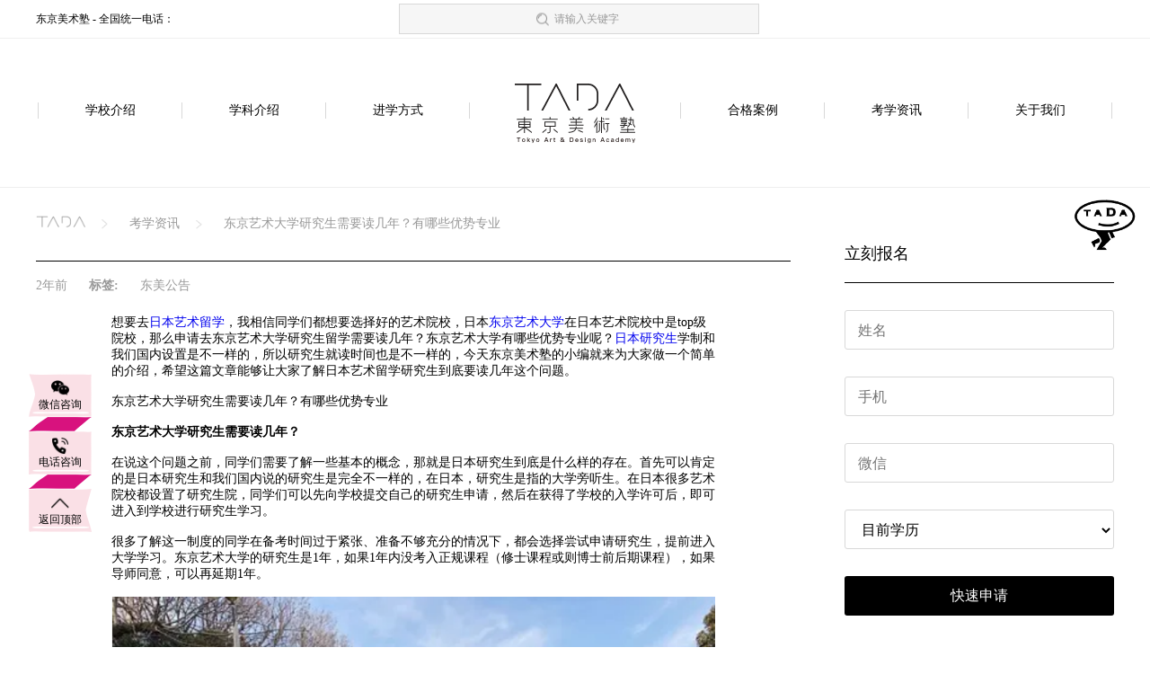

--- FILE ---
content_type: text/html; charset=UTF-8
request_url: https://www.tada-art.com/article/XWae8N6n0QzG
body_size: 8326
content:
<!DOCTYPE html>
<html lang="zh-CN">
<head>
    <meta charset="UTF-8">
    <title>东京艺术大学研究生需要读几年？有哪些优势专业-东京美术塾</title>
<meta name="keywords" content="日本艺术留学,日本艺术留学申请,日本艺术留学院校">
<meta name="description" content="想要去日本艺术留学，我相信同学们都想要选择好的艺术院校，日本东京艺术大学在日本艺术院校中是top级院校，那么申请去东京艺术大学研究生留学需要读几年？东京艺术大学有哪些优势专业呢？日本研究生学制和我们国内设置是不一样的，所以研究生就读时间也是不一样的，今天东京美术塾的小编就来为大家做一个简单的介绍，希望这篇文章能够让大家了解日本艺术留学研究生到底要读几年这个问题。">
    <meta name="viewport" content="width=device-width,initial-scale=1.0,maximum-scale=1.0,user-scalable=no" >
    <meta http-equiv="X-UA-Compatible" content="IE=edge,chrome=1" />
    <meta name="baidu-site-verification" content="e4jnSNSTRt" />
    <meta name="renderer" content="webkit">
            <meta name="mobile-agent" content="format=html5;url=https://m.tada-art.com/article/XWae8N6n0QzG">
        <meta name="mobile-agent" content="format=xhtml;url=https://m.tada-art.com/article/XWae8N6n0QzG">
        <meta name="mobile-agent" content="format=wml;url=https://m.tada-art.com/article/XWae8N6n0QzG">
        <link rel="icon" href="https://www.tada-art.com/common/imgs/tada_icon.png">
    <link rel="stylesheet" href="https://www.tada-art.com/common/css/lable.css">
    <script src="https://www.tada-art.com/common/js/jquery-3.3.1.min.js"></script>
    <script src="https://www.tada-art.com/common/js/vue.js"></script>
    <script src="https://www.tada-art.com/common/js/vue-http.js"></script>
    <script src="https://www.tada-art.com/common/js/vue-lazy.js"></script>
    <script type="text/javascript">
        Vue.use(VueLazyload, {
            throttleWait: 400,
            attempt:1,
            error: 'https://www.tada-art.com/common/imgs/notfound.png'
        });
        var api = "https://api.depots.net-japan.cn";
        var site = [];
    </script>
    <script src="https://www.tada-art.com/js/mixin.js"></script>
    <script>
        Vue.mixin(CommonMixin);
    </script>
    <!--[if lt IE 9]>
    <script src="https://cdn.bootcss.com/html5shiv/3.7.2/html5shiv.min.js"></script>
    <script src="https://cdn.bootcss.com/respond.js/1.4.2/respond.js"></script>
    <![endif]-->
    <meta name="baidu-site-verification" content="OtTFPepfvp"/>
            
    
    <link rel="stylesheet" href="https://www.tada-art.com/common/css/header.css">
        <link rel="stylesheet" href="https://g.alicdn.com/de/prismplayer/2.8.2/skins/default/aliplayer-min.css"/>
    <link rel="stylesheet" href="https://www.tada-art.com/computer/article/css/dateils.css">
    <link rel="stylesheet" href="https://www.tada-art.com/common/css/rightcontentBar.css">
</head>
<body>

<style>
    .fixed_header {
        width: 100%;
        background-color: white;
        position: fixed;
        top: 0;
        left: 50%;
        transform: translateX(-50%);
        margin: 0 auto !important;
        padding: 10px 0;
        z-index: 100;
        box-shadow: 0 0 50px 0 #d8d8d8;
    }
</style>
<div class="header">
    <div class="topBar">
        <div>
            <div class="text">东京美术塾 - 全国统一电话：</div>
            <div class="search">
                <label  for="q" id="q_label">请输入关键字</label>
                <input   id="q" v-model="search_val" type="text" @keyup.enter="search_()">
            </div>
        </div>
    </div>
    <div class="nav">
        pc.article.detail
        <a href="https://www.tada-art.com/school" >学校介绍 <i></i></a>
        <a href="https://www.tada-art.com/subject" >学科介绍 <i></i></a>
        <a href="https://www.tada-art.com/course" >进学方式 <i></i></a>

        <div>
            <a href="https://www.tada-art.com">
                <img src="/common/imgs/logo.svg" alt="">
            </a>
        </div>
        <a href="https://www.tada-art.com/cases" >合格案例 <i></i></a>
        <a href="https://www.tada-art.com/article" >考学资讯 <i></i></a>

        <a href="https://www.tada-art.com/about" >关于我们 <i></i></a>
    </div>
</div>



    <div class="details">
        <div class="content">
            <div class="leftC">
                <div class="breadcrumb">
                    <a href="/">
                        <img src="/common/imgs/hLogo.png" alt="">
                    </a>
                    <a href="/article">考学资讯</a>
                    <a href="javascript:;">东京艺术大学研究生需要读几年？有哪些优势专业</a>
                </div>
                <div class="tags">
                    <div class="date">2年前</div>
                    <strong class="name">标签:</strong>
                                            <a class="label" href="https://www.tada-art.com/article?category=24">东美公告</a>
                                    </div>
                <div class="content_text" style="height: 1200px; overflow-y: auto;" >
                                        <div class="video_">
                        <div id="player-con"></div>
                    </div>
                    <div v-lazy-container="{ selector: 'img' }">
                        <p>想要去<a href=https://www.tada-art.com/school target='_blank'><a href=https://www.tada-art.com target='_blank'>日本艺术留学</a></a>，我相信同学们都想要选择好的艺术院校，日本<a href=https://www.tada-art.com/school/bVK4p7xe2MAE target='_blank'>东京艺术大学</a>在日本艺术院校中是top级院校，那么申请去东京艺术大学研究生留学需要读几年？东京艺术大学有哪些优势专业呢？<a href=https://www.tokyo-elite.com/scholar/article target='_blank'>日本研究生</a>学制和我们国内设置是不一样的，所以研究生就读时间也是不一样的，今天东京美术塾的小编就来为大家做一个简单的介绍，希望这篇文章能够让大家了解日本艺术留学研究生到底要读几年这个问题。</p><p><br/></p><p>东京艺术大学研究生需要读几年？有哪些优势专业</p><p><br/></p><p><strong>东京艺术大学研究生需要读几年？</strong></p><p><br/></p><p>在说这个问题之前，同学们需要了解一些基本的概念，那就是日本研究生到底是什么样的存在。首先可以肯定的是日本研究生和我们国内说的研究生是完全不一样的，在日本，研究生是指的大学旁听生。在日本很多艺术院校都设置了研究生院，同学们可以先向学校提交自己的研究生申请，然后在获得了学校的入学许可后，即可进入到学校进行研究生学习。</p><p><br/></p><p>很多了解这一制度的同学在备考时间过于紧张、准备不够充分的情况下，都会选择尝试申请研究生，提前进入大学学习。东京艺术大学的研究生是1年，如果1年内没考入正规课程（修士课程或则博士前后期课程），如果导师同意，可以再延期1年。</p><p><br/></p><p style="text-align: center;"><img src="https://api.depots.net-japan.cn/res-tada/uploads/image/2023/03/10/0f139cf716cf0726f2a45ddffe7f6781.png" title="/uploads/image/2023/03/10/0f139cf716cf0726f2a45ddffe7f6781.png" data-src="https://api.depots.net-japan.cn/res-tada/uploads/image/2023/03/10/0f139cf716cf0726f2a45ddffe7f6781.png" alt="ribendongjingyishudaxue.png"/></p><p><strong><br/></strong></p><p><strong>如何申请东京艺术大学研究生呢？</strong></p><p><br/></p><p>东京艺术大学出愿指南</p><p><br/></p><p>1.出愿资格</p><p><br/></p><p>大学本科毕业生；</p><p><br/></p><p>如果非本科毕业则需向入试科提出申请，进行个别出愿资格审查。</p><p><br/></p><p>2.语言能力</p><p><br/></p><p>东艺大并没有设立语言门槛，只需提交成绩即可</p><p><br/></p><p>3.出愿材料</p><p><br/></p><p>①入学愿书（所定样式）</p><p><br/></p><p>②最终学历（大学）的毕业证明或预先毕业证明</p><p><br/></p><p>③提交作品、研究论文、活动经历相关材料</p><p><br/></p><p>④日语能力考成绩证明的原本</p><p><br/></p><p>⑤结果通知用信封：在研究生是否合格的结果出来之后，学校方面会把结果放在这个信封里，以信件的形式发送给志愿者本人，因此信封上要填写志愿者本人详细的地址。</p><p><br/></p><p>注意事项：</p><p><br/></p><p>▪ 提交的材料如果是日语以外的语言（中文及英文等），需要翻译成日文，非公的机关证明也可。</p><p><br/></p><p>▪ 请勿提交报名要求以外的材料。</p><p><br/></p><p><strong>东京艺术大学研究生优势专业有哪些？</strong></p><p><br/></p><p>1.映像研究科</p><p><br/></p><p>东京艺术大学的映像研究生院成立于2005年。在映像中，由于区域本身正在扩展，因此仍无法固定所有的专业分野。为了组织方便，在硕士课程中有三个主要的方向：电影，多媒体和动画，以及博士课程中的映像媒体研究。</p><p><br/></p><p>在这种情况下，映像研究科的作用是在开发新领域的同时研究理论和方法。每个考虑因素可能都是针对个别作品的，但考虑过程成为回报者的有用指标，积累之后最终会超出个体作品的界限。对研究中发现的问题的并思考如何解决这个问题留给了创作者个人，思考如何提供给观众前所未有的体验和惊喜，并发掘和思考无意识问题。</p><p><br/></p><p>2.日本画</p><p><br/></p><p>研究生日本画专业培养学生在纯艺领域的潜力，在基础研究领域和教学领域以现代绘画创新为中心，继承和发展日本传统纯艺的精神和表现技法。</p><p><br/></p><p>该专业在本科学习的基础上深入研究，根据自己选择的主题从不同方向探索日本画创作。教学目标是为了实现传统表现技法的传承和发展，创作出有新意的现代绘画作品。拓展绘画用材的理解。</p><p><br/></p><p>3.作曲</p><p><br/></p><p>作曲学科成立于1931年的东京音乐学院（东艺大前身），本专业从创立伊始便通过研究传统欧洲音乐理论和创新作曲风格，逐渐研发出一套独特的教育体系，为社会培养出一位位优秀的作曲家，如岩代太郎、千住明等。</p><p><br/></p><p>大学院的作曲专攻看中作曲技法和学生的创新力。在导师带领下，学生能更深入的了解古典歌曲风格，在此基础上融入自己的想法，创作出蕴含自己风格的独特作品。</p><p><br/></p><p>东京艺术大学研究生需要读几年？有哪些优势专业今天就为同学们介绍到这里了，如果想要申请去日本东京艺术大学留学建议大家提前一年就开始做相关的准备，艺术作品集和研究计划书这两项是体现学生专业能力的资料是非常重要的。</p><p><br/></p><p>申请日本艺术留学，需要满足的条件是比较多的，如果你不了解细节，可以点击在线咨询，我们会有专业的艺术留学顾问，为大家做详细的介绍。</p><p><br/></p>
                    </div>

                </div>

                <div class="bottom_list">
                    <ul>
                                                    <li>
                                <a href="https://www.tada-art.com/article/MrQBJANmemKP">
                                    <p>日本东京艺术大学研究生留学申请条件及留学费用解析</p>
                                    <span>2年前</span>
                                </a>
                            </li>
                                                    <li>
                                <a href="https://www.tada-art.com/article/6Evp9MLKp3m7">
                                    <p>赴日指南|2023最新!日本艺术留学生一年的费用大概是多少</p>
                                    <span>2年前</span>
                                </a>
                            </li>
                                                    <li>
                                <a href="https://www.tada-art.com/article/xPW0YJAap7am">
                                    <p>日本留学申请艺术条件，材料清单及专业选择</p>
                                    <span>2年前</span>
                                </a>
                            </li>
                                                    <li>
                                <a href="https://www.tada-art.com/article/9lAed9NvBqEa">
                                    <p>日本艺术生留学到底是怎么样？有哪些吸引力？</p>
                                    <span>2年前</span>
                                </a>
                            </li>
                                                    <li>
                                <a href="https://www.tada-art.com/article/12xeyowo05Pb">
                                    <p>2023年留学必看：去日本艺术留学需要注意的一些事项</p>
                                    <span>2年前</span>
                                </a>
                            </li>
                                                    <li>
                                <a href="https://www.tada-art.com/article/L7DpAmoxpZ9Y">
                                    <p>艺术类留学日本，作品集如何准备？</p>
                                    <span>2年前</span>
                                </a>
                            </li>
                                                    <li>
                                <a href="https://www.tada-art.com/article/qaVeknDapRQ2">
                                    <p>东京造形大学什么水平可以申请？入学要求有哪些</p>
                                    <span>2年前</span>
                                </a>
                            </li>
                                                    <li>
                                <a href="https://www.tada-art.com/article/Mb3BaxgreAzX">
                                    <p>日本京都市立艺术大学留学申请攻略，你准备好了吗</p>
                                    <span>2年前</span>
                                </a>
                            </li>
                                            </ul>
                </div>

                <div class="special_list">
                    <ul>
                                                    <li>
                                <a href="https://www.tada-art.com/language/1MrQBJAmemKP">
                                    <p>JCLI日本语学校</p>
                                    <span></span>
                                </a>
                            </li>
                                                    <li>
                                <a href="https://www.tada-art.com/language/z6Evp9MKp3m7">
                                    <p>学校法人 木下学园 迦南国际教育学院</p>
                                    <span></span>
                                </a>
                            </li>
                                                    <li>
                                <a href="https://www.tada-art.com/language/gxPW0YJap7am">
                                    <p>ECC日本语学院新宿校</p>
                                    <span></span>
                                </a>
                            </li>
                                                    <li>
                                <a href="https://www.tada-art.com/language/79lAed9vBqEa">
                                    <p>申丰国际学院</p>
                                    <span></span>
                                </a>
                            </li>
                                            </ul>
                </div>
            </div>
            <script src="https://www.tada-art.com/common/js/Macro.js"></script>
<script src="https://www.tada-art.com/common/js/newFormV2.js"></script>
<script src="https://www.tada-art.com/common/js/Validator.js"></script>
<script>
    var Mc = new Macro();
    var Config = {
        API_DOMAIN: "https://api.depots.net-japan.cn"
    };
</script>
<div class="rightcontentBar" id="rightContent">
    <a v-if="recommendActivity[0]" :href="recommendActivity[0].link">
        <img v-lazy="recommendActivity[0].cover" :key="recommendActivity[0]" alt="">
    </a>
    <div class="enroll">
        <h2>立刻报名</h2>
        <div class="form_"></div>
        <button class="sub" @click="sub($event.currentTarget)">快速申请</button>
    </div>
            <div class="similar">
            <h2>
                <span>相关文章</span>
                <a href="https://www.tada-art.com/article">查看更多</a>
            </h2>
                            <a href="https://www.tada-art.com/article/V7XeoNj6pE1Y">
                    <div>
                        <img v-lazy="'https://api.depots.net-japan.cn/res-tada/images/article/d5958e5e86c133349cceffc91bc09284.png'" key="'https://api.depots.net-japan.cn/res-tada/images/article/d5958e5e86c133349cceffc91bc09284.png'" alt="">
                    </div>
                    <p>京都市立艺术大学入学条件指南：从本科到博士全知晓</p>
                </a>
                            <a href="https://www.tada-art.com/article/8jAB5qLmBXKR">
                    <div>
                        <img v-lazy="'https://api.depots.net-japan.cn/res-tada/images/article/f40ad43c7a718e4d551b1ff96c6d2398.png'" key="'https://api.depots.net-japan.cn/res-tada/images/article/f40ad43c7a718e4d551b1ff96c6d2398.png'" alt="">
                    </div>
                    <p>东京工艺大学摄影专业申请指南：流程与要点解析​</p>
                </a>
                            <a href="https://www.tada-art.com/article/2R50KoDd0m6L">
                    <div>
                        <img v-lazy="'https://api.depots.net-japan.cn/res-tada/images/article/3202c173315c71d41bbed6581c390035.png'" key="'https://api.depots.net-japan.cn/res-tada/images/article/3202c173315c71d41bbed6581c390035.png'" alt="">
                    </div>
                    <p>武藏野美术大学世界排名第几?哪些专业堪称王牌?</p>
                </a>
                    </div>
    
    <div class="recommendSchool">
        <h2>
            <span>推荐院校</span>
            <a href="https://www.tada-art.com/school">查看更多</a>
        </h2>
                    <a href="https://www.tada-art.com/school/zxMje6MpP13V">
                <div>
                    <img v-lazy="'https://api.depots.net-japan.cn/res-tada/images/school/logo/d6de85471e96d6a1b941efa2d8f5424a.jpg'" key="'https://api.depots.net-japan.cn/res-tada/images/school/logo/d6de85471e96d6a1b941efa2d8f5424a.jpg'" alt="">
                    <img v-lazy="'https://api.depots.net-japan.cn/res-tada/images/school/pictures/574014252c898e9a203589d6ae005cae.jpeg'" key="'https://api.depots.net-japan.cn/res-tada/images/school/pictures/574014252c898e9a203589d6ae005cae.jpeg'" alt="">
                </div>
                <p>早稲田大学</p>
            </a>
                    <a href="https://www.tada-art.com/school/W8jAB5LeXKRQ">
                <div>
                    <img v-lazy="'https://api.depots.net-japan.cn/res-tada/images/school/logo/5799c93930f4a24dfe3a6b70a6dbc396.jpg'" key="'https://api.depots.net-japan.cn/res-tada/images/school/logo/5799c93930f4a24dfe3a6b70a6dbc396.jpg'" alt="">
                    <img v-lazy="'https://api.depots.net-japan.cn/res-tada/images/school/pictures/40493bfca7cf69c43ae84c763e206e3a.jpg'" key="'https://api.depots.net-japan.cn/res-tada/images/school/pictures/40493bfca7cf69c43ae84c763e206e3a.jpg'" alt="">
                </div>
                <p>筑波大学</p>
            </a>
                    <a href="https://www.tada-art.com/school/32R50Kmem6Lq">
                <div>
                    <img v-lazy="'https://api.depots.net-japan.cn/res-tada/images/school/logo/e76b4bd83437ed70fc724cb9019ba5ea.jpg'" key="'https://api.depots.net-japan.cn/res-tada/images/school/logo/e76b4bd83437ed70fc724cb9019ba5ea.jpg'" alt="">
                    <img v-lazy="'https://api.depots.net-japan.cn/res-tada/images/361ba39f6e9e67346d74c7e70a2aea69.jpg'" key="'https://api.depots.net-japan.cn/res-tada/images/361ba39f6e9e67346d74c7e70a2aea69.jpg'" alt="">
                </div>
                <p>杉野服飾大学</p>
            </a>
            </div>
</div>




        </div>
        <!-- 表单模板 -->
        <div id="form-tpl" style="display: none;">
            <div tpl="text">
                <input type="text" name="" placeholder="">
            </div>
            <div tpl="number">
                <input type="number" name="" placeholder="">
            </div>
            <div tpl="select">
                <select name="" id="" style="margin-bottom: 15px">
                    <option value=""></option>
                </select>
            </div>
        </div>
    </div>

<!--底部-->
<div class="footer">
    <div class="link_">
        <ul>
            <h4>学校介绍 <i></i></h4>
            <li><a href="https://www.tada-art.com/school">国立大学</a></li>
            <li><a href="https://www.tada-art.com/school">公立大学</a></li>
            <li><a href="https://www.tada-art.com/school">私立大学</a></li>
        </ul>
        <ul>
            <h4>学科介绍 <i></i></h4>
            <li><a href="https://www.tada-art.com/subject">平面设计专业</a></li>
            <li><a href="https://www.tada-art.com/subject">工业工艺专业</a></li>
            <li><a href="https://www.tada-art.com/subject">环境设计专业</a></li>
            <li><a href="https://www.tada-art.com/subject">影音动画专业</a></li>
            <li><a href="https://www.tada-art.com/subject">ACG专业</a></li>
            <li><a href="https://www.tada-art.com/subject">艺术专业</a></li>
            <li><a href="https://www.tada-art.com/subject">艺术文化专业</a></li>
        </ul>
        <ul>
            <h4>课程介绍 <i></i></h4>
            <li><a href="https://www.tada-art.com/course">大学院（修士）入试</a></li>
            <li><a href="https://www.tada-art.com/course">学部（本科）入试</a></li>
            <li><a href="https://www.tada-art.com/course">编入入试</a></li>
            <li><a href="https://www.tada-art.com/course">网络课程</a></li>
        </ul>
        <ul>
            <h4>学校介绍 <i></i></h4>
            <li v-for="school in schools"><a :href="'/school/'+school.hash_id">{{ school.name_cn }}</a></li>
        </ul>
        <ul>
            <h4>关于我们 <i></i></h4>
            <li><a rel="nofollow" target="_blank" href="https://space.bilibili.com/383658714/channel/detail?cid=86503">@ 哔哩哔哩</a></li>
            <li><a rel="nofollow" href="javascript:void(0);">微博账号</a></li>
            <li><a rel="nofollow" href="javascript:void(0);">@ 东京美术塾</a></li>
            <li><a rel="nofollow" href="javascript:void(0);">@ 东京动漫学研会</a></li>
            <li><a rel="nofollow" href="javascript:void(0);">微信公众号</a></li>
            <li><a rel="nofollow" href="javascript:void(0);">@ TADA东美</a></li>
            <li><a href="https://www.tada-art.com/sitemap.html" target="_blank">网站地图</a></li>
        </ul>
    </div>
    <div class="address">
        <div class="footerLogo">
            <img src="/common/imgs/logo2.svg" alt="">
            <p>© 2019, 东京美术塾 Tokyo Art &amp; Design Academy，All Rights Reserved.  <a href="http://www.beian.miit.gov.cn" target="view_window">沪ICP备18026897号-1</a></p>
        </div>
        <div class="footerMap">
            
            <div>
                <h3>上海市总部地址</h3>
                <p>上海市长宁区凯旋路369号雅仕大厦2305室</p>
            </div>
            <div>
                <h3>成都校区地址</h3>
                <p>锦江区红星路三段IFS国际金融中心二号楼1809 </p>
            </div>
            <div>
                <h3>东京1号馆地址</h3>
                <p>東京都千代田区神田佐久間町三丁目21番26号A&amp;T SQUARE 1F</p>
            </div>
            <div>
                <img src="/common/imgs/WechatIMG1317.png" alt="">
                <span>联系我们</span>
            </div>
        </div>
    </div>
    <div class="meiqia_" onclick="_MEIQIA('showPanel')">
        <img src="/common/imgs/meiqia_.gif" alt="">
    </div>
    </div>

<link rel="stylesheet" href="https://www.tada-art.com/common/css/bar.css">

<div class="bar">
    <div class="sidebar" onclick="event.stopPropagation()">
        <!--微信咨询-->
        <div @mouseover="over($event.currentTarget)" class="_wx">
            <a href="javascript:;" class="sid_item">
                <i class="iconfont"><img src="/common/imgs/wechat.png" alt=""></i>
                <span>微信咨询</span>
            </a>
            <div class="sid_code">
                <div>
                    <img src="/common/imgs/WechatIMG1317.png" alt="">
                </div>
            </div>
        </div>
        <img class="bImg1" src="/common/imgs/Fill.png" alt="">
        <div @mouseover="over($event.currentTarget)" class="_tel">
            <a href="javascript:;" class="sid_item">
                <i class="iconfont"><img src="/common/imgs/phone.png" alt=""></i>
                <span>电话咨询</span>
            </a>
            <div class="sid_mobile">
                <span><span>咨询电话</span></span>
            </div>
        </div>
        <img class="bImg1" src="/common/imgs/Fill.png" alt="">
        <!--返回顶部-->
        <div @click="back_top()" class="back">
            <a href="javascript:;" class="sid_item">
                <i class="iconfont"><img src="/common/imgs/ss.png" alt=""></i>
                <span>返回顶部</span>
            </a>
        </div>
    </div>
</div>
</body>

    <script type="text/javascript" charset="utf-8"
            src="https://g.alicdn.com/de/prismplayer/2.8.2/aliplayer-min.js"></script>
    <script type="text/javascript" charset="utf-8"
            src="https://player.alicdn.com/aliplayer/presentation/js/aliplayercomponents.min.js"></script>
    <script src="https://www.tada-art.com/computer/article/detail.js"></script>
        <script>
        (function(window) {
            function query(params) { // 获取链接中的参数
                var param_list = params.split('&');
                var param_set = {};
                var param = '', kv_set = '';
                for (var k in param_list) {
                    param = param_list[k];
                    kv_set = param.split('=');
                    param_set[kv_set[0]] = kv_set[1];
                }
                return param_set;
            }
            var query_str = location.search.substr(1);
            var query_params = query(query_str);
            // 自定义判断【选择】。只要这个条件成立，尽管是手机端访问，也显示PC的效果
            if (query_params['f'] && 'pad' == query_params['f']) {
                return;
            }
            // 【主要操作】大部分都是通过这个判断的，手机端的UA可以通过浏览器设置自定义
            if ((navigator.userAgent.match(/(iPhone|iPod|Android|ios)/i))) {
                // 链接替换
                location.replace("https://m.tada-art.com/article/XWae8N6n0QzG")
            }
        } (window));

    </script>
    <script type='text/javascript' src="https://www.tada-art.com/common/js/meiqia.js"></script>
    <script type='text/javascript' src="https://www.tada-art.com/common/js/baidutongji-pc.js"></script>
    <script src="https://www.tada-art.com/common/js/header.js"></script>
    <script src="https://www.tada-art.com/common/js/footer.js"></script>
    <script>
        (function(window) {
            function query(params) { // 获取链接中的参数
                var param_list = params.split('&');
                var param_set = {};
                var param = '', kv_set = '';
                for (var k in param_list) {
                    param = param_list[k];
                    kv_set = param.split('=');
                    param_set[kv_set[0]] = kv_set[1];
                }
                return param_set;
            }
            var query_str = location.search.substr(1);
            var query_params = query(query_str);
            // 自定义判断【选择】。只要这个条件成立，尽管是手机端访问，也显示PC的效果
            if (query_params['f'] && 'pad' == query_params['f']) {
                return;
            }
            // 【主要操作】大部分都是通过这个判断的，手机端的UA可以通过浏览器设置自定义
            if ((navigator.userAgent.match(/(iPhone|iPod|Android|ios)/i))) {
                // 链接替换
                location.replace("https://m.tada-art.com/article/XWae8N6n0QzG")
            }
        } (window));

    </script>
    <script src="https://www.tada-art.com/common/js/bar.js"></script>
</html>


--- FILE ---
content_type: text/css
request_url: https://www.tada-art.com/common/css/lable.css
body_size: 645
content:
.article_majors_jjjy ,.course_c_jjjy{
    background: #DB9E42 !important;
}
.article_majors_rwsk,.course_c_rwsk{
    background: #D75455 !important;
}
.article_majors_qbjx,.course_c_qbjx{
    background: #2A7BAB !important;
}
.article_majors_jzhj,.course_c_jzhj{
    background: #52AE48 !important;
}
.article_majors_clhx,.course_c_clhx{
    background: #976DB2 !important;
}
.article_majors_kxzh,.course_c_kxzh{
    background: #00AA90 !important;
}
.course_c_jxzz{
    background: #1bd522 !important;
}
.course_c_yyxx{
    background: #83d5d5 !important;
}

.pre_wrap{
    white-space: pre-wrap
}

#MEIQIA-BTN{
    display: none !important;
}


--- FILE ---
content_type: text/css
request_url: https://www.tada-art.com/common/css/header.css
body_size: 1563
content:
* {
  margin: 0;
  padding: 0;
}
.header {
  width: 100%;
}
.header .topBar {
  width: 100%;
  padding: 4px 0;
  border-bottom: 1px solid #efefef;
}
.header .topBar > div {
  width: 1200px;
  margin: 0 auto;
}
.header .topBar > div .text {
  font-size: 12px;
  color: #000000;
  width: 33.3%;
  display: inline-block;
}
.header .topBar > div .search {
  width: 33.3%;
  position: relative;
  cursor: pointer;
  display: inline-block;
}
.header .topBar > div .search > input {
  width: 100%;
  height: 32px;
  font-size: 12px;
  background: #F6F6F6;
  border: 1px solid #D8D8D8;
  text-align: center;
  outline: none;
  cursor: pointer;
}
.header .topBar > div .search > label {
  position: absolute;
  top: 50%;
  left: 50%;
  transform: translate(-50%, -50%);
  display: inline-block;
  padding-left: 20px;
  background: url("../../common/imgs/loupe.png") no-repeat left center;
  background-size: 14px;
  color: #999999;
  cursor: pointer;
  font-size: 12px;
}
.header .topBar > div > button {
  width: 120px;
  height: 32px;
  text-align: center;
  font-size: 12px;
  color: #FFFFFF;
  background: #D8127E;
  outline: none;
  border: none;
  float: right;
  cursor: pointer;
}
.header .topBar > div .logged_in {
  width: 120px;
  cursor: pointer;
  float: right;
  display: inline-block;
  position: relative;
  padding: 6px 0;
}
.header .topBar > div .logged_in > img {
  width: 20px;
  height: 20px;
  border-radius: 50%;
  vertical-align: bottom;
}
.header .topBar > div .logged_in > span {
  display: inline-block;
  margin-left: 10px;
  width: 78px;
  text-overflow: ellipsis;
  overflow: hidden;
  white-space: nowrap;
  color: #4BA6D5;
  font-size: 12px;
  line-height: 20px;
  vertical-align: bottom;
}
.header .topBar > div .logged_in > ul {
  width: 80px;
  background: white;
  padding: 10px;
  box-sizing: border-box;
  position: absolute;
  left: -30px;
  top: 31px;
  z-index: 999;
  border-radius: 3px;
  display: none;
  box-shadow: 0px 10px 14px -11px #999;
}
.header .topBar > div .logged_in > ul > img {
  position: absolute;
  top: -8px;
  left: 50%;
  transform: translateX(-50%);
}
.header .topBar > div .logged_in > ul > li {
  font-size: 12px;
  padding: 5px 0;
  list-style: none;
}
.header .topBar > div .logged_in > ul > li > a {
  color: #000000;
  text-decoration: none;
}
.header .topBar > div .logged_in > ul > li > a:hover {
  color: #c9786b;
}
.header .nav {
  width: 100%;
  text-align: center;
  margin: 50px auto;
  height: 65px;
  font-size: 0;
}
.header .nav > a {
  display: inline-block;
  width: 159px;
  border-left: 1px solid #d8d8d8;
  text-align: center;
  font-size: 14px;
  color: #000000;
  text-decoration: none;
  position: relative;
  transition: color 0.3s;
}
.header .nav > a:hover {
  color: #D8127E;
}
.header .nav > a:hover > i {
  background: #D8127E;
}
.header .nav > a > i {
  display: inline-block;
  width: 52px;
  height: 2px;
  background: white;
  position: absolute;
  bottom: -6px;
  left: 50%;
  transform: translateX(-50%);
  transition: background 0.3s;
}
.header .nav > div {
  display: inline-block;
  vertical-align: middle;
  margin: 0 50px;
  width: 134px;
}
.header .nav > div > a {
  display: inline-block;
  width: 100%;
}
.header .nav > div > a > img {
  width: 100%;
}
.header .nav > a:nth-of-type(3n) {
  border-right: 1px solid #d8d8d8;
}
.header .nav > a:nth-last-of-type(1) {
  border-right: 1px solid #d8d8d8;
}
.header .nav .active {
  color: #D8127E;
}
.header .nav .active > i {
  background: #D8127E;
}
.footer {
  width: 1200px;
  margin: 0 auto;
  padding: 50px 0;
  border-top: 2px solid black;
  padding-bottom: 10px;
}
.footer .link_ {
  width: 1200px;
  overflow: hidden;
}
.footer .link_ > ul {
  width: 180px;
  float: left;
  margin-right: 75px;
}
.footer .link_ > ul > h4 {
  font-size: 16px;
  color: #000000;
  border-bottom: 1px solid #d8d8d8;
  padding-bottom: 27px;
  position: relative;
  font-weight: normal;
  background: url("/common/imgs/hr.png") no-repeat right 8px;
  background-size: 21px;
  margin-bottom: 30px;
}
.footer .link_ > ul > h4 > i {
  position: absolute;
  width: 16px;
  height: 2px;
  background: black;
  bottom: 0;
  left: 0;
}
.footer .link_ > ul > li {
  list-style: none;
  margin-bottom: 10px;
}
.footer .link_ > ul > li > a {
  display: block;
  font-size: 12px;
  color: #000000;
  text-decoration: none;
}
.footer .link_ > ul > li > a:hover {
  color: #D8127E;
}
.footer .link_ > ul:nth-last-of-type(1) {
  margin-right: 0;
}
.footer .address {
  width: 1200px;
  padding-top: 30px;
  border-top: 1px solid #efefef;
  margin-top: 20px;
  overflow: hidden;
}
.footer .address .footerLogo {
  width: 300px;
  display: inline-block;
}
.footer .address .footerLogo > img {
  width: 285px;
}
.footer .address .footerLogo > p {
  font-size: 10px;
  color: #969696;
  margin-top: 8px;
}
.footer .address .footerLogo > p > a {
  display: inline-block;
  margin-left: 5px;
  text-decoration: none;
  color: #969696;
}
.footer .address .footerMap {
  float: right;
  width: 810px;
}
.footer .address .footerMap > div {
  width: 145px;
  margin-right: 40px;
  display: inline-block;
  float: left;
}
.footer .address .footerMap > div > h3 {
  font-size: 14px;
  color: #000000;
  margin-bottom: 15px;
}
.footer .address .footerMap > div > p {
  font-size: 12px;
  color: #666666;
}
.footer .address .footerMap > div > img {
  width: 80px;
}
.footer .address .footerMap > div > span {
  width: 80px;
  display: block;
  font-size: 12px;
  color: #666666;
  text-align: center;
  line-height: 14px;
}
.footer .address .footerMap > div:nth-of-type(4) {
  margin-right: 30px;
}
.footer .address .footerMap > div:nth-of-type(5) {
  margin-right: 0;
  width: 80px;
}
.footer .friendship {
  width: 1200px;
  margin: 0 auto;
  margin-top: 20px;
}
.footer .friendship > a {
  font-size: 12px;
  color: #969696;
  display: inline-block;
  padding: 5px;
}
.footer .friendship > a:nth-of-type(1) {
  text-decoration: none;
}
.footer .meiqia_ {
  position: fixed;
  top: 35%;
  right: 10px;
  transform: translateY(-50%);
  z-index: 999;
  cursor: pointer;
}
.footer .meiqia_ > img {
  width: 80px;
  height: 80px;
}
/*# sourceMappingURL=header.css.map */

--- FILE ---
content_type: text/css
request_url: https://www.tada-art.com/computer/article/css/dateils.css
body_size: 939
content:
.details {
  width: 100%;
  margin: 0 auto;
  border-top: 1px solid #EFEFEF;
  font-size: 0;
}
.details .content {
  width: 1200px;
  margin: 0 auto;
  overflow: hidden;
  margin-bottom: 50px;
}
.details .content .leftC {
  width: 840px;
  min-height: 600px;
  float: left;
  margin-right: 60px;
  font-size: 14px;
  padding: 1px 0;
}
.details .content .leftC .breadcrumb {
  width: 100%;
  margin: 0 auto;
  position: relative;
  z-index: 33;
  padding-top: 30px;
  margin-bottom: 15px;
  padding-bottom: 30px;
  border-bottom: 1px solid black;
}
.details .content .leftC .breadcrumb > a {
  display: inline-block;
  padding-right: 25px;
  background: url("/common/imgs/hrr.png") no-repeat right center;
  background-size: 7px;
  font-size: 14px;
  color: #999999;
  margin-right: 20px;
  text-decoration: none;
  padding-bottom: 2px;
}
.details .content .leftC .breadcrumb > a > img {
  height: 13px;
}
.details .content .leftC .breadcrumb > a:nth-last-of-type(1) {
  padding-right: 0;
  background: none;
  margin-right: 0;
}
.details .content .leftC .tags {
  margin-bottom: 20px;
  width: 100%;
  height: 24px;
  line-height: 24px;
}
.details .content .leftC .tags > * {
  display: inline-block !important;
  color: #999999;
  margin-right: 20px;
}
.details .content .leftC .content_text {
  position: relative;
  width: 80%;
  margin: 0 auto;
}
.details .content .leftC .content_text .video_ {
  width: 650px;
  height: 400px;
  margin: 0 auto;
  margin-bottom: 30px;
  display: none;
  background: black;
}
.details .content .leftC .content_text > div {
  width: 100%;
}
.details .content .leftC .content_text > div img {
  max-width: 100%;
  height: auto !important;
}
.details .content .leftC .bottom_list {
  margin: 40px 0;
}
.details .content .leftC .bottom_list > ul {
  width: 100%;
  color: #1D1E20;
  display: inline-block;
  vertical-align: top;
}
.details .content .leftC .bottom_list > ul > li {
  display: inline-block;
  margin-right: 30px;
  width: 365px;
  list-style: none;
  padding: 10px 0;
  border-bottom: 1px dashed #d8d8d8;
}
.details .content .leftC .bottom_list > ul > li > a {
  display: flex;
  justify-content: space-between;
}
.details .content .leftC .bottom_list > ul > li > a p {
  display: block;
  font-size: 14px;
  width: 276px;
  text-overflow: ellipsis;
  overflow: hidden;
  white-space: nowrap;
  color: #4c4747;
}
.details .content .leftC .bottom_list > ul > li > a span {
  font-size: 14px;
  color: #999999;
  letter-spacing: 1px;
  margin-left: 5px;
}
.details .content .leftC .special_list {
  margin: 40px 0;
}
.details .content .leftC .special_list > ul {
  width: 100%;
  color: #1D1E20;
  display: inline-block;
  vertical-align: top;
}
.details .content .leftC .special_list > ul > li {
  display: inline-block;
  margin-right: 30px;
  width: 365px;
  list-style: none;
  padding: 10px 0;
  border-bottom: 1px dashed #d8d8d8;
}
.details .content .leftC .special_list > ul > li > a {
  display: flex;
  justify-content: space-between;
}
.details .content .leftC .special_list > ul > li > a p {
  display: block;
  font-size: 14px;
  width: 276px;
  text-overflow: ellipsis;
  overflow: hidden;
  white-space: nowrap;
  color: #0179ff;
}
.details .content .leftC .special_list > ul > li > a span {
  font-size: 14px;
  color: #999999;
  letter-spacing: 1px;
  margin-left: 5px;
}
#page-container {
  width: 846px;
  overflow-x: hidden !important;
  height: auto !important;
}
#sidebar {
  display: none;
}
.prism-player .prism-setting-btn,
.prism-player .prism-cc-btn {
  display: none;
}
/*# sourceMappingURL=dateils.css.map */

--- FILE ---
content_type: text/css
request_url: https://www.tada-art.com/common/css/rightcontentBar.css
body_size: 848
content:
.rightcontentBar {
    width: 300px;
    float: left;
    height: 1600px;
    padding-top: 1px;
    margin-top: 60px;
}

.rightcontentBar > a {
    display: inline-block;
    width: 100%;
    height: 240px;
    margin-bottom: 40px;
}

.rightcontentBar > a > img {
    width: 100%;
    height: 100%;
}

.rightcontentBar .form_ > div {
    width: 100%;
    height: 44px;
    border: 1px solid #D8D8D8;
    border-radius: 3px;
    box-sizing: border-box;
    margin-top: 30px;
    padding: 8px 14px;
    padding-right: 0;
}

.rightcontentBar .form_ > div > input,
.rightcontentBar .form_ > div > select {
    width: 100%;
    height: 28px;
    border: none;
    outline: none;
    vertical-align: bottom;
    font-size: 16px;
    background: none;
}

.rightcontentBar .enroll {
    width: 100%;
}

.rightcontentBar .enroll h2 {
    border-bottom: 1px solid #000000;
    font-size: 18px;
    color: #000000;
    padding-bottom: 20px;
    font-weight: normal;
}

.rightcontentBar .enroll button {
    width: 100%;
    height: 44px;
    outline: none;
    background: black;
    color: white;
    font-size: 16px;
    margin-top: 30px;
    cursor: pointer;
    border-radius: 3px;
    border: none;
}

.show_form_error {
    border-color: red !important;
}

.recommendSchool {
    width: 100%;
    margin-top: 60px;
}
.recommendSchool>h2{
    padding-bottom: 20px;
    border-bottom: 1px solid black;
}

.recommendSchool > h2 > span {
    font-size: 18px;
    color: #000000;
    font-weight: normal;
}

.recommendSchool > h2 > a {
    float: right;
    font-size: 16px;
    color: #999999;
}
.recommendSchool>a{
    width: 100%;
    display: block;
    padding-top: 28px;
    text-decoration: none;
}
.recommendSchool>a>div{
    width:100%;
    height: 166px;
    position: relative;
}
.recommendSchool>a>div>img:nth-of-type(1){
    position: absolute;
    top: 0;
    left: 0;
    width: 68px;
    height: 68px;
    opacity: 0.8;
}
.recommendSchool>a>div>img:nth-of-type(2){
    width: 100%;
    height: 100%;
}
.recommendSchool>a>p{
    width: 100%;
    height: 44px;
    line-height: 44px;
    padding: 0px 12px;
    box-sizing: border-box;
    font-size: 16.62px;
    color: #000000;
    background:#EFEFEF url("/common/imgs/hr.png") no-repeat 260px center ;
    background-size: 28px;
    margin-top: 8px;
}

.similar {
    width: 100%;
    margin-top: 60px;
}
.similar>h2{
    padding-bottom: 20px;
    border-bottom: 1px solid black;
}

.similar > h2 > span {
    font-size: 18px;
    color: #000000;
    font-weight: normal;
}

.similar > h2 > a {
    float: right;
    font-size: 16px;
    color: #999999;
}
.similar>a{
    width: 100%;
    display: block;
    padding-top: 28px;
    text-decoration: none;
}
.similar>a>div{
    width:100%;
    height: 166px;
    position: relative;
}
.similar>a>div>img:nth-of-type(1){
    width: 100%;
    height: 100%;
}
.similar>a>p{
    overflow:hidden;
    text-overflow:ellipsis;
    white-space:nowrap;
    width: 100%;
    height: 44px;
    line-height: 44px;
    padding: 0px 12px;
    box-sizing: border-box;
    font-size: 16.62px;
    color: #000000;
    background:#EFEFEF url("/common/imgs/hr.png") no-repeat 260px center ;
    background-size: 28px;
    margin-top: 8px;
}


--- FILE ---
content_type: application/javascript; charset=utf-8
request_url: https://www.tada-art.com/common/js/footer.js
body_size: 400
content:
var footerVue = new Vue({
    el: '.footer',
    data() {
        return {
            schools: []
        }
    },
    methods: {
        fetchSchool() {
            let _this = this;
            this.$schoolLists({only: [8, 17, 10, 2, 22]}).then(response => {
                this.schools = response.data.data;
            });
        }
    },
    created() {
        this.fetchSchool();
    }
});


--- FILE ---
content_type: text/javascript; charset=UTF-8
request_url: https://crm.net-japan.cn/open/api/lead/build?callback=jQuery3310027727187187221336_1768691021883&_fields%5B%5D=name&_fields%5B%5D=phone&_fields%5B%5D=wechat&_fields%5B%5D=degree_at&_=1768691021884
body_size: 1012
content:
/**/jQuery3310027727187187221336_1768691021883({"data":{"fields":{"name":{"name":"name","label":"\u59d3\u540d","require":"required|max:20","form_type":"text"},"phone":{"name":"phone","label":"\u624b\u673a","require":"required|integer","form_type":"text"},"wechat":{"id":2,"table":"leads","name":"wechat","label":"\u5fae\u4fe1","type":"","form_type":"text","option_id":0,"require":"bail|max:60","default":"","description":"","showable":0,"writeable":1,"weight":0,"deleted_at":null,"created_at":"2018-12-21 12:57:20","updated_at":"2020-12-24 16:22:39","options":[]},"degree_at":{"id":4,"table":"leads","name":"degree_at","label":"\u76ee\u524d\u5b66\u5386","type":"","form_type":"select","option_id":22,"require":"bail|integer","default":"","description":"","showable":0,"writeable":1,"weight":0,"deleted_at":null,"created_at":"2018-12-21 14:03:19","updated_at":"2021-01-19 12:56:15","options":[{"id":23,"name":"\u9ad8\u4e2d","keywords":"","pid":22,"weight":0,"deleted_at":null,"created_at":"2018-12-27 19:19:36","updated_at":"2018-12-27 19:19:36"},{"id":25,"name":"\u4e13\u79d1","keywords":"","pid":22,"weight":0,"deleted_at":null,"created_at":"2018-12-27 19:20:05","updated_at":"2018-12-27 19:20:05"},{"id":26,"name":"\u672c\u79d1","keywords":"","pid":22,"weight":0,"deleted_at":null,"created_at":"2018-12-27 19:20:50","updated_at":"2018-12-27 19:20:50"},{"id":27,"name":"\u7814\u7a76\u751f","keywords":"","pid":22,"weight":0,"deleted_at":null,"created_at":"2018-12-27 19:20:57","updated_at":"2018-12-27 19:20:57"}]}},"address":{"build":"https:\/\/crm.net-japan.cn\/open\/api\/lead\/build","submit":"https:\/\/crm.net-japan.cn\/open\/api\/lead\/submit"},"types":{"hidden":"\u9690\u85cf\u57df","number":"\u6570\u503c\u578b","text":"\u6587\u672c","select":"\u4e0b\u62c9","radio":"\u5355\u9009","checkbox":"\u591a\u9009","textarea":"\u6587\u672c\u57df"}},"code":0,"_token":"5557246e-9e18-47f2-801b-a454a9327136","_sessid":"pqgah6OC9ksPwBNwQsjRS9uOpPJrE8VdezBRG5ra","_remark":{"_data":"\u63d0\u4ea4\u7684\u6241\u8868\u5355\u6570\u636e.","_source":"\u7ebf\u7d22\u6765\u6e90:seo\u3001sem\u3001...","_url":"url\u5730\u5740"}});

--- FILE ---
content_type: application/javascript; charset=utf-8
request_url: https://www.tada-art.com/common/js/header.js
body_size: 738
content:
var header = new Vue({
    el: ".header",
    data() {
        return {
            search_val: "",
            blur:true

        }
    },
    created(){
        this.search_val = this.GetQueryString("keywords")
    },
    methods: {
        scroll: function () {
            $(window).scroll(function () {
                if ($(window).scrollTop() > 32) {
                    $(".nav").addClass("fixed_header");
                } else {
                    $(".nav").removeClass("fixed_header");
                }

            })
        },
        focus_(){
            $("#q_label").hide();
        },
        open_personal() {
            $(".logged_in>ul").fadeIn("fast");
        },
        search_() {
            var _this = this;
            var url_ = window.location.origin + '/search?keywords=' + _this.search_val;
            window.location.href = url_
        },
        GetQueryString(key){
            // 获取参数
            var url = window.location.search;
            // 正则筛选地址栏
            var reg = new RegExp("(^|&)" + key + "=([^&]*)(&|$)");
            // 匹配目标参数
            var result = url.substr(1).match(reg);
            //返回参数值
            return result ? decodeURIComponent(result[2]) : null;
        }


    },
    mounted() {
        this.scroll();

        var _this = this;
        if(_this.search_val){
            $('#q_label').hide();
        }
        $('#q').focus(function () {
            $('#q_label').hide();
        });
        $('#q').blur(function () {
            if (!_this.search_val) {
                $('#q_label').show();
            }
        });
        $("html,body").click(function () {
            $(".logged_in>ul").fadeOut("fast");
        })
    }
})


--- FILE ---
content_type: application/javascript; charset=utf-8
request_url: https://www.tada-art.com/common/js/newFormV2.js
body_size: 2202
content:
class Form {
    /**
     * 构造
     * @param fields    初始化定义字段
     * @param container 表单容器
     * @param tplObj    模板容器
     */
    constructor (fields,container,tplObj='#form-tpl',api=false) {
        this._fields        =   fields;
        this.container      =   container;
        this.tplObj         =   tplObj;
        // this.initApi        =   Config.API_DOMAIN+'/form/init';
        this.initApi        =   api ? api : Config.FORM_DOMAIN+'/open/api/lead/build';
        this.remoteFeilds   =   '';
        this.init();
    }
    /**
     * 初始化
     */
    init () {
        var _this               =   this,
            init_data           =   {
                _fields: _this._fields
            };
        //  获取表单信息
        Mc.jsonpRequest( _this.initApi, init_data, function (res) {
            if( res.code == 0 ) {
                //  存储token
                $(".sidebar").attr("id",res._token)
                _this.setToken(res._token);
                //  储存远程fields信息
                _this.remoteFeilds      =   res.data.fields;
                _this.remoteAddress     =   res.data.address;
                //  创建表单
                _this.buildForm( res.data.fields, _this.container );
            } else {
                Mc.log( res );
            }
        } , false );
        return true;
    }

    /**
     * @param fields    返回字段列表
     * @param container 表单容器
     */
    buildForm(fields,container) {
        var _this               =   this,
            _html               =   '';
        $.each( fields ,function (index,value) {
            _html       +=  _this.buildUnitByType( value );
        } );

        $( container ).html(_html);
    }

    /**
     * 构造单元组件
     * @param value
     */
    buildUnitByType (value) {
        var _this               =   this,
            //  div节点
            tplObj              =   $("#form-tpl").find( $('*[tpl*="'+value.form_type+'"]') ).clone(),
            //  表单元素节点
            unitObj             =   tplObj.children() ;

        if( ! tplObj.length )   return ;
        switch (value.form_type) {
            case 'text':
            case 'hidden':
            case 'number':
                //  文本
                unitObj.attr('id', value.name);
                unitObj.attr('name', value.name );
                unitObj.attr('placeholder', value.label );
                unitObj.attr('type', value.form_type );
                var _html = "<div>" +
                    "<span>"+value.label+"</span>"+tplObj.html()+
                    "</div>"
                return _html
            // return tplObj.html();
            case 'select':
                //  下拉
                unitObj.attr('id', value.name);
                unitObj.attr('name', value.name );
                var option      =   unitObj.children();
                option.html(value.label);
                $.each(value.options, function (ind,val) {
                    var newOption       =   option.clone();
                    newOption.val(val.id);
                    newOption.html(val.name);
                    unitObj.append(newOption);
                });

                // return tplObj.html();
                var _html = "<div>" +
                    "<span>"+value.label+"</span>"+tplObj.html()+
                    "</div>"
                return _html
        }
    }

    /**
     * 存储token
     * @param token
     */
    setToken (token) {
        this.token      =   token;
    }

    /**
     * 获取token
     * @returns {*}
     */
    getToken () {
        return this.token;
    }

    submit (btn) {
        var _this           =   this,
            form_data       =   _this.fetchFormData (),
            regular         =   _this.fetchRegular(),
            validator       =   new Validator(form_data),
            _token          =   _this.token,
            data            =   {};
        //  前置执行
        _this._before_submit ();
        //  验证
        if( ! validator.Verify(regular) ) {
            _this.showError(validator.errorNode, validator.errorMessage)
            return false;
        }
        //  数据填充
        form_data           =   _this.fillFormData(form_data);
        data['_data']       =   form_data;
        data['_token']      =   _token;
        //提交
        Mc.jsonpRequest( _this.remoteAddress.submit, data, function (res) {
            if( res.code == 0 ) {
                //  摧毁表单
                // _this.destroyContainer();
                $(".sub").html('请等待老师联系.');
                $(".sub").attr("disabled", true);

            } else {
                $(".sub").attr("disabled", true);
                $(".sub").text("提交失败!请刷新后再试");
            }
        } );
    }

    /**
     * 提交前置
     * @private
     */
    _before_submit (call) {
        //  移除报错
        $('.show_form_error').removeClass('show_form_error');
        call && call();
    }

    /**
     * 获取表单值
     * @returns {string}
     */
    fetchFormData () {
        var _this           =   this,
            init_fields     =   _this._fields,
            form_data       =   {};
        $.each(init_fields, function (ind,val) {
            let vv      =   $("*[id*='"+val+"']").val();
            form_data[ val ]    =   vv;
        });

        return form_data;
    }

    /**
     * 获取验证规则
     * @returns {string}
     */
    fetchRegular () {
        var _this           =   this,
            init_fields     =   _this._fields,
            regular         =   {};
        $.each( init_fields, function (ind,val) {
            if( _this.remoteFeilds[val] ) {
                let vv      =    _this.remoteFeilds[val].require;
                regular[ val ]      =  vv;
            }
        } );
        return regular;
    }

    /**
     * 数据填充
     * @param data
     * @returns {*}
     */
    fillFormData (data) {
        data[ '_url' ]        =   location.href;
        data[ '_source' ]     =   Mc.parseUrl().params['goto'];
        return data;
    }

    /**
     *  错误提示
     * @param node
     * @param message
     */
    showError (node, message) {
        if( node ) {
            $("*[id*='"+node+"']").parent().addClass('show_form_error');
            $(".show_form_error").focus()
            var str2 =  $("*[id*='"+node+"']").parent().find("span").text();
            var str = message.replace(node,str2)
            $(".show_error").text(str);
        } else {
            $(".show_error").text(message);
        }
    }

    destroyContainer () {
        var _this               =   this;
        $(_this.container).html('<img src="../../../Public/Common/imgs/c.png">');
    }
}


--- FILE ---
content_type: application/javascript; charset=utf-8
request_url: https://www.tada-art.com/common/js/vue-lazy.js
body_size: 8130
content:
/*!
 * Vue-Lazyload.js v1.2.6
 * (c) 2018 Awe <hilongjw@gmail.com>
 * Released under the MIT License.
 */
!function (t, e) {
    "object" == typeof exports && "undefined" != typeof module ? module.exports = e() : "function" == typeof define && define.amd ? define(e) : t.VueLazyload = e()
}(this,
    function () {
    "use strict";

    function t(t) {
        return t.constructor && "function" == typeof t.constructor.isBuffer && t.constructor.isBuffer(t)
    }

    function e(t) {
        t = t || {};
        var e = arguments.length, i = 0;
        if (1 === e) return t;
        for (; ++i < e;) {
            var o = arguments[i];
            g(t) && (t = o), r(o) && n(t, o)
        }
        return t
    }

    function n(t, n) {
        m(t, n);
        for (var o in n) if ("__proto__" !== o && i(n, o)) {
            var a = n[o];
            r(a) ? ("undefined" === L(t[o]) && "function" === L(a) && (t[o] = a), t[o] = e(t[o] || {}, a)) : t[o] = a
        }
        return t
    }

    function r(t) {
        return "object" === L(t) || "function" === L(t)
    }

    function i(t, e) {
        return Object.prototype.hasOwnProperty.call(t, e)
    }

    function o(t, e) {
        if (t.length) {
            var n = t.indexOf(e);
            return n > -1 ? t.splice(n, 1) : void 0
        }
    }

    function a(t, e) {
        for (var n = !1, r = 0, i = t.length; r < i; r++) if (e(t[r])) {
            n = !0;
            break
        }
        return n
    }

    function s(t, e) {
        if ("IMG" === t.tagName && t.getAttribute("data-srcset")) {
            var n = t.getAttribute("data-srcset"), r = [], i = t.parentNode, o = i.offsetWidth * e, a = void 0,
                s = void 0, u = void 0;
            n = n.trim().split(","), n.map(function (t) {
                t = t.trim(), a = t.lastIndexOf(" "), -1 === a ? (s = t, u = 999998) : (s = t.substr(0, a), u = parseInt(t.substr(a + 1, t.length - a - 2), 10)), r.push([u, s])
            }), r.sort(function (t, e) {
                if (t[0] < e[0]) return -1;
                if (t[0] > e[0]) return 1;
                if (t[0] === e[0]) {
                    if (-1 !== e[1].indexOf(".webp", e[1].length - 5)) return 1;
                    if (-1 !== t[1].indexOf(".webp", t[1].length - 5)) return -1
                }
                return 0
            });
            for (var l = "", d = void 0, c = r.length, h = 0; h < c; h++) if (d = r[h], d[0] >= o) {
                l = d[1];
                break
            }
            return l
        }
    }

    function u(t, e) {
        for (var n = void 0, r = 0, i = t.length; r < i; r++) if (e(t[r])) {
            n = t[r];
            break
        }
        return n
    }

    function l() {
        if (!E) return !1;
        var t = !0, e = document;
        try {
            var n = e.createElement("object");
            n.type = "image/webp", n.style.visibility = "hidden", n.innerHTML = "!", e.body.appendChild(n), t = !n.offsetWidth, e.body.removeChild(n)
        } catch (e) {
            t = !1
        }
        return t
    }

    function d(t, e) {
        var n = null, r = 0;
        return function () {
            if (!n) {
                var i = Date.now() - r, o = this, a = arguments, s = function () {
                    r = Date.now(), n = !1, t.apply(o, a)
                };
                i >= e ? s() : n = setTimeout(s, e)
            }
        }
    }

    function c(t) {
        return null !== t && "object" === (void 0 === t ? "undefined" : p(t))
    }

    function h(t) {
        if (!(t instanceof Object)) return [];
        if (Object.keys) return Object.keys(t);
        var e = [];
        for (var n in t) t.hasOwnProperty(n) && e.push(n);
        return e
    }

    function f(t) {
        for (var e = t.length, n = [], r = 0; r < e; r++) n.push(t[r]);
        return n
    }

    function v() {
    }

    var p = "function" == typeof Symbol && "symbol" == typeof Symbol.iterator ? function (t) {
            return typeof t
        } : function (t) {
            return t && "function" == typeof Symbol && t.constructor === Symbol && t !== Symbol.prototype ? "symbol" : typeof t
        }, b = function (t, e) {
            if (!(t instanceof e)) throw new TypeError("Cannot call a class as a function")
        }, y = function () {
            function t(t, e) {
                for (var n = 0; n < e.length; n++) {
                    var r = e[n];
                    r.enumerable = r.enumerable || !1, r.configurable = !0, "value" in r && (r.writable = !0), Object.defineProperty(t, r.key, r)
                }
            }

            return function (e, n, r) {
                return n && t(e.prototype, n), r && t(e, r), e
            }
        }(), g = function (t) {
            return null == t || "function" != typeof t && "object" !== (void 0 === t ? "undefined" : p(t))
        }, m = function (t, e) {
            if (null === t || void 0 === t) throw new TypeError("expected first argument to be an object.");
            if (void 0 === e || "undefined" == typeof Symbol) return t;
            if ("function" != typeof Object.getOwnPropertySymbols) return t;
            for (var n = Object.prototype.propertyIsEnumerable, r = Object(t), i = arguments.length, o = 0; ++o < i;) for (var a = Object(arguments[o]), s = Object.getOwnPropertySymbols(a), u = 0; u < s.length; u++) {
                var l = s[u];
                n.call(a, l) && (r[l] = a[l])
            }
            return r
        }, w = Object.prototype.toString, L = function (e) {
            var n = void 0 === e ? "undefined" : p(e);
            return "undefined" === n ? "undefined" : null === e ? "null" : !0 === e || !1 === e || e instanceof Boolean ? "boolean" : "string" === n || e instanceof String ? "string" : "number" === n || e instanceof Number ? "number" : "function" === n || e instanceof Function ? void 0 !== e.constructor.name && "Generator" === e.constructor.name.slice(0, 9) ? "generatorfunction" : "function" : void 0 !== Array.isArray && Array.isArray(e) ? "array" : e instanceof RegExp ? "regexp" : e instanceof Date ? "date" : (n = w.call(e), "[object RegExp]" === n ? "regexp" : "[object Date]" === n ? "date" : "[object Arguments]" === n ? "arguments" : "[object Error]" === n ? "error" : "[object Promise]" === n ? "promise" : t(e) ? "buffer" : "[object Set]" === n ? "set" : "[object WeakSet]" === n ? "weakset" : "[object Map]" === n ? "map" : "[object WeakMap]" === n ? "weakmap" : "[object Symbol]" === n ? "symbol" : "[object Map Iterator]" === n ? "mapiterator" : "[object Set Iterator]" === n ? "setiterator" : "[object String Iterator]" === n ? "stringiterator" : "[object Array Iterator]" === n ? "arrayiterator" : "[object Int8Array]" === n ? "int8array" : "[object Uint8Array]" === n ? "uint8array" : "[object Uint8ClampedArray]" === n ? "uint8clampedarray" : "[object Int16Array]" === n ? "int16array" : "[object Uint16Array]" === n ? "uint16array" : "[object Int32Array]" === n ? "int32array" : "[object Uint32Array]" === n ? "uint32array" : "[object Float32Array]" === n ? "float32array" : "[object Float64Array]" === n ? "float64array" : "object")
        }, _ = e, E = "undefined" != typeof window, A = E && "IntersectionObserver" in window,
        k = {event: "event", observer: "observer"}, z = function () {
            function t(t, e) {
                e = e || {bubbles: !1, cancelable: !1, detail: void 0};
                var n = document.createEvent("CustomEvent");
                return n.initCustomEvent(t, e.bubbles, e.cancelable, e.detail), n
            }

            if (E) return "function" == typeof window.CustomEvent ? window.CustomEvent : (t.prototype = window.Event.prototype, t)
        }(), j = function () {
            var t = arguments.length > 0 && void 0 !== arguments[0] ? arguments[0] : 1;
            return E ? window.devicePixelRatio || t : t
        }, T = function () {
            if (E) {
                var t = !1;
                try {
                    var e = Object.defineProperty({}, "passive", {
                        get: function () {
                            t = !0
                        }
                    });
                    window.addEventListener("test", null, e)
                } catch (t) {
                }
                return t
            }
        }(), S = {
            on: function (t, e, n) {
                var r = arguments.length > 3 && void 0 !== arguments[3] && arguments[3];
                T ? t.addEventListener(e, n, {capture: r, passive: !0}) : t.addEventListener(e, n, r)
            }, off: function (t, e, n) {
                var r = arguments.length > 3 && void 0 !== arguments[3] && arguments[3];
                t.removeEventListener(e, n, r)
            }
        }, I = function (t, e, n) {
            var r = new Image;
            r.src = t.src, r.onload = function () {
                e({naturalHeight: r.naturalHeight, naturalWidth: r.naturalWidth, src: r.src})
            }, r.onerror = function (t) {
                n(t)
            }
        }, O = function (t, e) {
            return "undefined" != typeof getComputedStyle ? getComputedStyle(t, null).getPropertyValue(e) : t.style[e]
        }, $ = function (t) {
            return O(t, "overflow") + O(t, "overflow-y") + O(t, "overflow-x")
        }, x = function (t) {
            if (E) {
                if (!(t instanceof HTMLElement)) return window;
                for (var e = t; e && e !== document.body && e !== document.documentElement && e.parentNode;) {
                    if (/(scroll|auto)/.test($(e))) return e;
                    e = e.parentNode
                }
                return window
            }
        }, H = {}, Q = function () {
            function t(e) {
                var n = e.el, r = e.src, i = e.error, o = e.loading, a = e.bindType, s = e.$parent, u = e.options,
                    l = e.elRenderer;
                b(this, t), this.el = n, this.src = r, this.error = i, this.loading = o, this.bindType = a, this.attempt = 0, this.naturalHeight = 0, this.naturalWidth = 0, this.options = u, this.rect = null, this.$parent = s, this.elRenderer = l, this.performanceData = {
                    init: Date.now(),
                    loadStart: 0,
                    loadEnd: 0
                }, this.filter(), this.initState(), this.render("loading", !1)
            }

            return y(t, [{
                key: "initState", value: function () {
                    "dataset" in this.el ? this.el.dataset.src = this.src : this.el.setAttribute("data-src", this.src), this.state = {
                        error: !1,
                        loaded: !1,
                        rendered: !1
                    }
                }
            }, {
                key: "record", value: function (t) {
                    this.performanceData[t] = Date.now()
                }
            }, {
                key: "update", value: function (t) {
                    var e = t.src, n = t.loading, r = t.error, i = this.src;
                    this.src = e, this.loading = n, this.error = r, this.filter(), i !== this.src && (this.attempt = 0, this.initState())
                }
            }, {
                key: "getRect", value: function () {
                    this.rect = this.el.getBoundingClientRect()
                }
            }, {
                key: "checkInView", value: function () {
                    return this.getRect(), this.rect.top < window.innerHeight * this.options.preLoad && this.rect.bottom > this.options.preLoadTop && this.rect.left < window.innerWidth * this.options.preLoad && this.rect.right > 0
                }
            }, {
                key: "filter", value: function () {
                    var t = this;
                    h(this.options.filter).map(function (e) {
                        t.options.filter[e](t, t.options)
                    })
                }
            }, {
                key: "renderLoading", value: function (t) {
                    var e = this;
                    I({src: this.loading}, function (n) {
                        e.render("loading", !1), t()
                    }, function () {
                        t(), e.options.silent || console.warn("VueLazyload log: load failed with loading image(" + e.loading + ")")
                    })
                }
            }, {
                key: "load", value: function () {
                    var t = this, e = arguments.length > 0 && void 0 !== arguments[0] ? arguments[0] : v;
                    return this.attempt > this.options.attempt - 1 && this.state.error ? (this.options.silent || console.log("VueLazyload log: " + this.src + " tried too more than " + this.options.attempt + " times"), void e()) : this.state.loaded || H[this.src] ? (this.state.loaded = !0, e(), this.render("loaded", !0)) : void this.renderLoading(function () {
                        t.attempt++, t.record("loadStart"), I({src: t.src}, function (n) {
                            t.naturalHeight = n.naturalHeight, t.naturalWidth = n.naturalWidth, t.state.loaded = !0, t.state.error = !1, t.record("loadEnd"), t.render("loaded", !1), H[t.src] = 1, e()
                        }, function (e) {
                            !t.options.silent && console.error(e), t.state.error = !0, t.state.loaded = !1, t.render("error", !1)
                        })
                    })
                }
            }, {
                key: "render", value: function (t, e) {
                    this.elRenderer(this, t, e)
                }
            }, {
                key: "performance", value: function () {
                    var t = "loading", e = 0;
                    return this.state.loaded && (t = "loaded", e = (this.performanceData.loadEnd - this.performanceData.loadStart) / 1e3), this.state.error && (t = "error"), {
                        src: this.src,
                        state: t,
                        time: e
                    }
                }
            }, {
                key: "destroy", value: function () {
                    this.el = null, this.src = null, this.error = null, this.loading = null, this.bindType = null, this.attempt = 0
                }
            }]), t
        }(), C = "[data-uri]",
        R = ["scroll", "wheel", "mousewheel", "resize", "animationend", "transitionend", "touchmove"],
        W = {rootMargin: "0px", threshold: 0}, B = function (t) {
            return function () {
                function e(t) {
                    var n = t.preLoad, r = t.error, i = t.throttleWait, o = t.preLoadTop, a = t.dispatchEvent,
                        s = t.loading, u = t.attempt, c = t.silent, h = void 0 === c || c, f = t.scale, v = t.listenEvents,
                        p = (t.hasbind, t.filter), y = t.adapter, g = t.observer, m = t.observerOptions;
                    b(this, e), this.version = "1.2.6", this.mode = k.event, this.ListenerQueue = [], this.TargetIndex = 0, this.TargetQueue = [], this.options = {
                        silent: h,
                        dispatchEvent: !!a,
                        throttleWait: i || 200,
                        preLoad: n || 1.3,
                        preLoadTop: o || 0,
                        error: r || C,
                        loading: s || C,
                        attempt: u || 3,
                        scale: f || j(f),
                        ListenEvents: v || R,
                        hasbind: !1,
                        supportWebp: l(),
                        filter: p || {},
                        adapter: y || {},
                        observer: !!g,
                        observerOptions: m || W
                    }, this._initEvent(), this.lazyLoadHandler = d(this._lazyLoadHandler.bind(this), this.options.throttleWait), this.setMode(this.options.observer ? k.observer : k.event)
                }

                return y(e, [{
                    key: "config", value: function () {
                        var t = arguments.length > 0 && void 0 !== arguments[0] ? arguments[0] : {};
                        _(this.options, t)
                    }
                }, {
                    key: "performance", value: function () {
                        var t = [];
                        return this.ListenerQueue.map(function (e) {
                            t.push(e.performance())
                        }), t
                    }
                }, {
                    key: "addLazyBox", value: function (t) {
                        this.ListenerQueue.push(t), E && (this._addListenerTarget(window), this._observer && this._observer.observe(t.el), t.$el && t.$el.parentNode && this._addListenerTarget(t.$el.parentNode))
                    }
                }, {
                    key: "add", value: function (e, n, r) {
                        var i = this;
                        if (a(this.ListenerQueue, function (t) {
                            return t.el === e
                        })) return this.update(e, n), t.nextTick(this.lazyLoadHandler);
                        var o = this._valueFormatter(n.value), u = o.src, l = o.loading, d = o.error;
                        t.nextTick(function () {
                            u = s(e, i.options.scale) || u, i._observer && i._observer.observe(e);
                            var o = Object.keys(n.modifiers)[0], a = void 0;
                            o && (a = r.context.$refs[o], a = a ? a.$el || a : document.getElementById(o)), a || (a = x(e));
                            var c = new Q({
                                bindType: n.arg,
                                $parent: a,
                                el: e,
                                loading: l,
                                error: d,
                                src: u,
                                elRenderer: i._elRenderer.bind(i),
                                options: i.options
                            });
                            i.ListenerQueue.push(c), E && (i._addListenerTarget(window), i._addListenerTarget(a)), i.lazyLoadHandler(), t.nextTick(function () {
                                return i.lazyLoadHandler()
                            })
                        })
                    }
                }, {
                    key: "update", value: function (e, n) {
                        var r = this, i = this._valueFormatter(n.value), o = i.src, a = i.loading, l = i.error;
                        o = s(e, this.options.scale) || o;
                        var d = u(this.ListenerQueue, function (t) {
                            return t.el === e
                        });
                        d && d.update({
                            src: o,
                            loading: a,
                            error: l
                        }), this._observer && (this._observer.unobserve(e), this._observer.observe(e)), this.lazyLoadHandler(), t.nextTick(function () {
                            return r.lazyLoadHandler()
                        })
                    }
                }, {
                    key: "remove", value: function (t) {
                        if (t) {
                            this._observer && this._observer.unobserve(t);
                            var e = u(this.ListenerQueue, function (e) {
                                return e.el === t
                            });
                            e && (this._removeListenerTarget(e.$parent), this._removeListenerTarget(window), o(this.ListenerQueue, e) && e.destroy())
                        }
                    }
                }, {
                    key: "removeComponent", value: function (t) {
                        t && (o(this.ListenerQueue, t), this._observer && this._observer.unobserve(t.el), t.$parent && t.$el.parentNode && this._removeListenerTarget(t.$el.parentNode), this._removeListenerTarget(window))
                    }
                }, {
                    key: "setMode", value: function (t) {
                        var e = this;
                        A || t !== k.observer || (t = k.event), this.mode = t, t === k.event ? (this._observer && (this.ListenerQueue.forEach(function (t) {
                            e._observer.unobserve(t.el)
                        }), this._observer = null), this.TargetQueue.forEach(function (t) {
                            e._initListen(t.el, !0)
                        })) : (this.TargetQueue.forEach(function (t) {
                            e._initListen(t.el, !1)
                        }), this._initIntersectionObserver())
                    }
                }, {
                    key: "_addListenerTarget", value: function (t) {
                        if (t) {
                            var e = u(this.TargetQueue, function (e) {
                                return e.el === t
                            });
                            return e ? e.childrenCount++ : (e = {
                                el: t,
                                id: ++this.TargetIndex,
                                childrenCount: 1,
                                listened: !0
                            }, this.mode === k.event && this._initListen(e.el, !0), this.TargetQueue.push(e)), this.TargetIndex
                        }
                    }
                }, {
                    key: "_removeListenerTarget", value: function (t) {
                        var e = this;
                        this.TargetQueue.forEach(function (n, r) {
                            n.el === t && (--n.childrenCount || (e._initListen(n.el, !1), e.TargetQueue.splice(r, 1), n = null))
                        })
                    }
                }, {
                    key: "_initListen", value: function (t, e) {
                        var n = this;
                        this.options.ListenEvents.forEach(function (r) {
                            return S[e ? "on" : "off"](t, r, n.lazyLoadHandler)
                        })
                    }
                }, {
                    key: "_initEvent", value: function () {
                        var t = this;
                        this.Event = {listeners: {loading: [], loaded: [], error: []}}, this.$on = function (e, n) {
                            t.Event.listeners[e] || (t.Event.listeners[e] = []), t.Event.listeners[e].push(n)
                        }, this.$once = function (e, n) {
                            function r() {
                                i.$off(e, r), n.apply(i, arguments)
                            }

                            var i = t;
                            t.$on(e, r)
                        }, this.$off = function (e, n) {
                            if (!n) {
                                if (!t.Event.listeners[e]) return;
                                return void(t.Event.listeners[e].length = 0)
                            }
                            o(t.Event.listeners[e], n)
                        }, this.$emit = function (e, n, r) {
                            t.Event.listeners[e] && t.Event.listeners[e].forEach(function (t) {
                                return t(n, r)
                            })
                        }
                    }
                }, {
                    key: "_lazyLoadHandler", value: function () {
                        var t = this, e = [];
                        this.ListenerQueue.forEach(function (t, n) {
                            if (!t.state.error && t.state.loaded) return e.push(t);
                            t.checkInView() && t.load()
                        }), e.forEach(function (e) {
                            return o(t.ListenerQueue, e)
                        })
                    }
                }, {
                    key: "_initIntersectionObserver", value: function () {
                        var t = this;
                        A && (this._observer = new IntersectionObserver(this._observerHandler.bind(this), this.options.observerOptions), this.ListenerQueue.length && this.ListenerQueue.forEach(function (e) {
                            t._observer.observe(e.el)
                        }))
                    }
                }, {
                    key: "_observerHandler", value: function (t, e) {
                        var n = this;
                        t.forEach(function (t) {
                            t.isIntersecting && n.ListenerQueue.forEach(function (e) {
                                if (e.el === t.target) {
                                    if (e.state.loaded) return n._observer.unobserve(e.el);
                                    e.load()
                                }
                            })
                        })
                    }
                }, {
                    key: "_elRenderer", value: function (t, e, n) {
                        if (t.el) {
                            var r = t.el, i = t.bindType, o = void 0;
                            switch (e) {
                                case"loading":
                                    o = t.loading;
                                    break;
                                case"error":
                                    o = t.error;
                                    break;
                                default:
                                    o = t.src
                            }
                            if (i ? r.style[i] = 'url("' + o + '")' : r.getAttribute("src") !== o && r.setAttribute("src", o), r.setAttribute("lazy", e), this.$emit(e, t, n), this.options.adapter[e] && this.options.adapter[e](t, this.options), this.options.dispatchEvent) {
                                var a = new z(e, {detail: t});
                                r.dispatchEvent(a)
                            }
                        }
                    }
                }, {
                    key: "_valueFormatter", value: function (t) {
                        var e = t, n = this.options.loading, r = this.options.error;
                        return c(t) && (t.src || this.options.silent || console.error("Vue Lazyload warning: miss src with " + t), e = t.src, n = t.loading || this.options.loading, r = t.error || this.options.error), {
                            src: e,
                            loading: n,
                            error: r
                        }
                    }
                }]), e
            }()
        }, D = function (t) {
            return {
                props: {tag: {type: String, default: "div"}}, render: function (t) {
                    return !1 === this.show ? t(this.tag) : t(this.tag, null, this.$slots.default)
                }, data: function () {
                    return {el: null, state: {loaded: !1}, rect: {}, show: !1}
                }, mounted: function () {
                    this.el = this.$el, t.addLazyBox(this), t.lazyLoadHandler()
                }, beforeDestroy: function () {
                    t.removeComponent(this)
                }, methods: {
                    getRect: function () {
                        this.rect = this.$el.getBoundingClientRect()
                    }, checkInView: function () {
                        return this.getRect(), E && this.rect.top < window.innerHeight * t.options.preLoad && this.rect.bottom > 0 && this.rect.left < window.innerWidth * t.options.preLoad && this.rect.right > 0
                    }, load: function () {
                        this.show = !0, this.state.loaded = !0, this.$emit("show", this)
                    }
                }
            }
        }, V = function () {
            function t(e) {
                var n = e.lazy;
                b(this, t), this.lazy = n, n.lazyContainerMananger = this, this._queue = []
            }

            return y(t, [{
                key: "bind", value: function (t, e, n) {
                    var r = new N({el: t, binding: e, vnode: n, lazy: this.lazy});
                    this._queue.push(r)
                }
            }, {
                key: "update", value: function (t, e, n) {
                    var r = u(this._queue, function (e) {
                        return e.el === t
                    });
                    r && r.update({el: t, binding: e, vnode: n})
                }
            }, {
                key: "unbind", value: function (t, e, n) {
                    var r = u(this._queue, function (e) {
                        return e.el === t
                    });
                    r && (r.clear(), o(this._queue, r))
                }
            }]), t
        }(), M = {selector: "img"}, N = function () {
            function t(e) {
                var n = e.el, r = e.binding, i = e.vnode, o = e.lazy;
                b(this, t), this.el = null, this.vnode = i, this.binding = r, this.options = {}, this.lazy = o, this._queue = [], this.update({
                    el: n,
                    binding: r
                })
            }

            return y(t, [{
                key: "update", value: function (t) {
                    var e = this, n = t.el, r = t.binding;
                    this.el = n, this.options = _({}, M, r.value), this.getImgs().forEach(function (t) {
                        e.lazy.add(t, _({}, e.binding, {
                            value: {
                                src: "dataset" in t ? t.dataset.src : t.getAttribute("data-src"),
                                error: "dataset" in t ? t.dataset.error : t.getAttribute("data-error"),
                                loading: "dataset" in t ? t.dataset.loading : t.getAttribute("data-loading")
                            }
                        }), e.vnode)
                    })
                }
            }, {
                key: "getImgs", value: function () {
                    return f(this.el.querySelectorAll(this.options.selector))
                }
            }, {
                key: "clear", value: function () {
                    var t = this;
                    this.getImgs().forEach(function (e) {
                        return t.lazy.remove(e)
                    }), this.vnode = null, this.binding = null, this.lazy = null
                }
            }]), t
        }(), P = function (t) {
            return {
                props: {src: [String, Object], tag: {type: String, default: "img"}}, render: function (t) {
                    return t(this.tag, {attrs: {src: this.renderSrc}}, this.$slots.default)
                }, data: function () {
                    return {
                        el: null,
                        options: {src: "", error: "", loading: "", attempt: t.options.attempt},
                        state: {loaded: !1, error: !1, attempt: 0},
                        rect: {},
                        renderSrc: ""
                    }
                }, watch: {
                    src: function () {
                        this.init(), t.addLazyBox(this), t.lazyLoadHandler()
                    }
                }, created: function () {
                    this.init(), this.renderSrc = this.options.loading
                }, mounted: function () {
                    this.el = this.$el, t.addLazyBox(this), t.lazyLoadHandler()
                }, beforeDestroy: function () {
                    t.removeComponent(this)
                }, methods: {
                    init: function () {
                        var e = t._valueFormatter(this.src), n = e.src, r = e.loading, i = e.error;
                        this.state.loaded = !1, this.options.src = n, this.options.error = i, this.options.loading = r, this.renderSrc = this.options.loading
                    }, getRect: function () {
                        this.rect = this.$el.getBoundingClientRect()
                    }, checkInView: function () {
                        return this.getRect(), E && this.rect.top < window.innerHeight * t.options.preLoad && this.rect.bottom > 0 && this.rect.left < window.innerWidth * t.options.preLoad && this.rect.right > 0
                    }, load: function () {
                        var e = this, n = arguments.length > 0 && void 0 !== arguments[0] ? arguments[0] : v;
                        if (this.state.attempt > this.options.attempt - 1 && this.state.error) return t.options.silent || console.log("VueLazyload log: " + this.options.src + " tried too more than " + this.options.attempt + " times"), void n();
                        var r = this.options.src;
                        I({src: r}, function (t) {
                            var n = t.src;
                            e.renderSrc = n, e.state.loaded = !0
                        }, function (t) {
                            e.state.attempt++, e.renderSrc = e.options.error, e.state.error = !0
                        })
                    }
                }
            }
        };
    return {
        install: function (t) {
            var e = arguments.length > 1 && void 0 !== arguments[1] ? arguments[1] : {}, n = B(t), r = new n(e),
                i = new V({lazy: r}), o = "2" === t.version.split(".")[0];
            t.prototype.$Lazyload = r, e.lazyComponent && t.component("lazy-component", D(r)), e.lazyImage && t.component("lazy-image", P(r)), o ? (t.directive("lazy", {
                bind: r.add.bind(r),
                update: r.update.bind(r),
                componentUpdated: r.lazyLoadHandler.bind(r),
                unbind: r.remove.bind(r)
            }), t.directive("lazy-container", {
                bind: i.bind.bind(i),
                update: i.update.bind(i),
                unbind: i.unbind.bind(i)
            })) : (t.directive("lazy", {
                bind: r.lazyLoadHandler.bind(r), update: function (t, e) {
                    _(this.vm.$refs, this.vm.$els), r.add(this.el, {
                        modifiers: this.modifiers || {},
                        arg: this.arg,
                        value: t,
                        oldValue: e
                    }, {context: this.vm})
                }, unbind: function () {
                    r.remove(this.el)
                }
            }), t.directive("lazy-container", {
                update: function (t, e) {
                    i.update(this.el, {
                        modifiers: this.modifiers || {},
                        arg: this.arg,
                        value: t,
                        oldValue: e
                    }, {context: this.vm})
                }, unbind: function () {
                    i.unbind(this.el)
                }
            }))
        }
    }
});


--- FILE ---
content_type: application/javascript; charset=utf-8
request_url: https://www.tada-art.com/computer/article/detail.js
body_size: 699
content:
var Mc = new Macro();
var Config = {
    API_DOMAIN: "https://api.depots.net-japan.cn"
};
var details = new Vue({
    el: ".details",
    data() {
        return {
            F: "",
            urlId: "",
            details: "",
            school: "",
            video:"",
            recommendActivity:''
        }
    },
    created() {

    },
    methods: {
        sub: function (node) {
            this.F.submit(node);
        },
        getId() {
            var str = window.location.pathname.split("/");
            this.urlId = str[str.length - 1]
        },
        //  获取学校详情
        fetchArticleDetailseData() {
            let _this = this;
            _this.$http.get(api + '/api/v1/tada/article/' + _this.urlId)
                .then(response => {
                    _this.details = response.data;
                });
        },
        _recommendActivity(){
            let _this = this;
            this.$recommendActivity().then(response => {
                _this.recommendActivity = response.data.data
            });
        },
        refreshRecommendSchool() {
            let _this = this;
            this.$recommendSchool().then(response => {
                _this.school = response.data.data;
            });
        },

    },
    mounted() {

        var _this = this;
        //  页面底部表单
        //  定义参数
        var fields = [
                'name', 'phone', 'wechat', 'degree_at'
            ],
            F = new Form(fields, '.form_', '#form-tpl', "https://crm.net-japan.cn/open/api/lead/build");
        this.F = F;


    }


})


--- FILE ---
content_type: image/svg+xml
request_url: https://www.tada-art.com/common/imgs/logo.svg
body_size: 8648
content:
<?xml version="1.0" encoding="UTF-8"?>
<svg width="192px" height="96px" viewBox="0 0 192 96" version="1.1" xmlns="http://www.w3.org/2000/svg" xmlns:xlink="http://www.w3.org/1999/xlink">
    <!-- Generator: Sketch 53.2 (72643) - https://sketchapp.com -->
    <title>Group 31</title>
    <desc>Created with Sketch.</desc>
    <defs>
        <polygon id="path-1" points="0 96 191.936 96 191.936 0.799 0 0.799"></polygon>
    </defs>
    <g id="Page-1" stroke="none" stroke-width="1" fill="none" fill-rule="evenodd">
        <g id="Group-31" transform="translate(0.000000, -0.799400)">
            <path d="M16.032,69.462 L23.555,69.462 L23.555,66.733 L16.032,66.733 L16.032,69.462 Z M16.032,65.326 L23.555,65.326 L23.555,62.607 L16.032,62.607 L16.032,65.326 Z M7.122,65.326 L14.626,65.326 L14.626,62.607 L7.122,62.607 L7.122,65.326 Z M7.122,69.462 L14.626,69.462 L14.626,66.733 L7.122,66.733 L7.122,69.462 Z M24.962,70.868 L24.962,61.201 L16.032,61.201 L16.032,58.305 L27.373,58.305 L27.373,56.898 L16.032,56.898 L16.032,54.192 L14.626,54.192 L14.626,56.898 L3.155,56.898 L3.155,58.305 L14.626,58.305 L14.626,61.201 L5.716,61.201 L5.716,70.868 L13.23,70.868 L3.155,77.992 L3.155,79.715 L14.626,71.603 L14.626,79.763 L16.032,79.763 L16.032,71.443 L27.373,79.805 L27.373,78.082 L17.654,70.868 L24.962,70.868 Z" id="Fill-1" fill="#232020"></path>
            <g id="Group-50">
                <path d="M144.168,65.3495 L147.292,65.3495 L147.292,73.7975 C147.292,75.2995 146.546,76.6905 145.342,77.5355 L145.342,79.1635 C147.385,78.1685 148.698,76.0785 148.698,73.7975 L148.698,65.3495 L150.701,65.3495 L150.701,63.9425 L144.168,63.9425 L144.168,65.3495 Z" id="Fill-2" fill="#232020"></path>
                <mask id="mask-2" fill="white">
                    <use xlink:href="#path-1"></use>
                </mask>
                <g id="Clip-5"></g>
                <polygon id="Fill-4" fill="#232020" mask="url(#mask-2)" points="144.168 57.63 150.701 57.63 150.701 56.224 144.168 56.224"></polygon>
                <polygon id="Fill-6" fill="#232020" mask="url(#mask-2)" points="142.8321 58.5467 142.8321 58.5117 141.1921 55.6717 139.5681 55.6717 141.2281 58.5467"></polygon>
                <polygon id="Fill-7" fill="#232020" mask="url(#mask-2)" points="142.8321 60.496 142.3531 60.496 142.3531 60.496 139.0191 60.496 139.0191 54.192 137.6121 54.192 137.6121 60.496 134.2431 60.496 134.2431 61.902 137.6121 61.902 137.6121 79.498 139.0191 79.498 139.0191 61.902 142.8321 61.902"></polygon>
                <path d="M134.4707,73.7977 C134.4707,75.3497 133.6757,76.7837 132.4007,77.6177 L132.4007,79.2217 C134.5127,78.2507 135.8767,76.1227 135.8767,73.7977 L135.8767,63.9427 L134.4707,63.9427 L134.4707,73.7977 Z" id="Fill-8" fill="#232020" mask="url(#mask-2)"></path>
                <path d="M142.5821,70.1415 L142.5821,63.9425 L141.1761,63.9425 L141.1761,70.1415 C141.1761,72.2835 142.3341,74.2575 144.1681,75.3145 L144.1681,73.5965 C143.1801,72.7425 142.5821,71.4855 142.5821,70.1415" id="Fill-9" fill="#232020" mask="url(#mask-2)"></path>
                <polygon id="Fill-10" fill="#232020" mask="url(#mask-2)" points="131.3702 54.1981 126.7202 62.2531 126.7202 65.0661 131.3702 57.0111"></polygon>
                <polygon id="Fill-11" fill="#232020" mask="url(#mask-2)" points="132.4004 59.0253 126.7194 68.8663 126.7194 71.6783 129.9634 66.0583 129.9634 79.4983 131.3704 79.4983 131.3704 63.7633 131.3714 63.7633 131.3714 63.6223 132.4004 61.8383"></polygon>
                <polygon id="Fill-12" fill="#232020" mask="url(#mask-2)" points="68.5176 56.8983 56.8386 56.8983 56.8386 54.1923 55.4316 54.1923 55.4316 56.8983 43.9716 56.8983 43.9716 58.3043 68.5176 58.3043"></polygon>
                <path d="M48.632,68.056 L63.658,68.056 L63.658,62.608 L48.632,62.608 L48.632,68.056 Z M65.065,61.201 L47.226,61.201 L47.226,69.462 L55.432,69.462 L55.432,77.134 C55.432,77.842 54.856,78.418 54.148,78.418 L51.934,78.418 L51.934,79.824 L54.148,79.824 C55.632,79.824 56.839,78.617 56.839,77.134 L56.839,69.462 L65.065,69.462 L65.065,61.201 Z" id="Fill-13" fill="#232020" mask="url(#mask-2)"></path>
                <polygon id="Fill-14" fill="#232020" mask="url(#mask-2)" points="43.9717 79.8749 50.5577 74.5519 50.5577 72.7429 43.9717 78.0659"></polygon>
                <polygon id="Fill-15" fill="#232020" mask="url(#mask-2)" points="61.8282 74.4354 68.5172 79.8424 68.5172 78.0344 61.8282 72.6264"></polygon>
                <polygon id="Fill-16" fill="#232020" mask="url(#mask-2)" points="98.4795 63.0946 106.9655 63.0946 106.9655 61.6886 98.4795 61.6886 98.4795 58.3046 108.3725 58.3046 108.3725 56.8986 102.4635 56.8986 104.0265 54.1926 102.4025 54.1926 100.8395 56.8986 94.8785 56.8986 93.3165 54.1926 91.6925 54.1926 93.2535 56.8986 87.2755 56.8986 87.2755 58.3046 97.0735 58.3046 97.0735 61.6886 88.6815 61.6886 88.6815 63.0946 97.0735 63.0946 97.0735 66.4786 85.8215 66.4786 85.8215 67.8846 109.7315 67.8846 109.7315 66.4786 98.4795 66.4786"></polygon>
                <path d="M108.3721,71.2684 L98.3681,71.2684 C98.4741,70.6044 98.5271,69.8964 98.5271,69.1414 L97.1201,69.1414 C97.1201,69.9144 97.0611,70.6204 96.9441,71.2684 L87.2751,71.2684 L87.2751,72.6744 L96.5611,72.6744 C96.2261,73.5674 95.7351,74.3284 95.0771,74.9824 C93.2701,76.7764 90.1341,77.7474 85.7441,77.8714 L85.7441,79.2794 C90.5811,79.1524 93.9661,78.0684 96.0681,75.9794 C96.9861,75.0684 97.6411,73.9734 98.0431,72.6744 L108.3721,72.6744 L108.3721,71.2684 Z" id="Fill-17" fill="#232020" mask="url(#mask-2)"></path>
                <polygon id="Fill-18" fill="#232020" mask="url(#mask-2)" points="100.9327 75.9676 108.3717 79.0676 108.3717 77.5436 100.9327 74.4446"></polygon>
                <polygon id="Fill-19" fill="#232020" mask="url(#mask-2)" points="179.584 56.0194 174.697 56.0194 174.697 54.1924 173.29 54.1924 173.29 56.0194 168.025 56.0194 168.025 57.4254 179.584 57.4254"></polygon>
                <path d="M171.009,60.923 L177.343,60.923 L177.343,60.002 L171.009,60.002 L171.009,60.923 Z M169.603,62.329 L178.749,62.329 L178.749,58.595 L169.603,58.595 L169.603,62.329 Z" id="Fill-20" fill="#232020" mask="url(#mask-2)"></path>
                <path d="M171.9444,69.9012 L169.3724,69.9552 L169.3724,71.3622 L171.9744,71.3072 C173.7054,71.2702 175.1334,69.9202 175.3074,68.2302 L179.5844,68.2302 L179.5844,66.8232 L175.3254,66.8232 L175.3254,66.5452 L178.9614,64.0062 L178.9614,63.3672 L169.3724,63.3672 L169.3724,64.7732 L175.4054,64.7732 L173.9194,65.8112 L173.9194,66.8232 L168.0254,66.8232 L168.0254,68.2302 L173.8864,68.2302 C173.7224,69.1582 172.9154,69.8802 171.9444,69.9012" id="Fill-21" fill="#232020" mask="url(#mask-2)"></path>
                <path d="M189.5186,63.0829 L189.5186,57.8609 L185.4696,57.8609 L185.4696,54.2649 L184.0636,54.2649 L184.0636,57.8609 L180.7976,57.8609 L180.7976,58.0059 L180.7976,59.2679 L184.0636,59.2679 L184.0636,60.3649 C184.0636,61.6119 183.8556,62.8349 183.4656,63.9879 L180.7976,62.4479 L180.7976,64.0719 L182.9276,65.3019 C182.1656,66.8799 181.0436,68.2769 179.6396,69.3649 L179.6396,71.0889 C181.5936,69.8209 183.1406,68.0509 184.1486,66.0069 L186.5566,67.3969 L186.5566,65.7729 L184.7036,64.7029 C185.2026,63.3289 185.4696,61.8629 185.4696,60.3649 L185.4696,59.2679 L188.1116,59.2679 L188.1116,63.0829 C188.1116,65.9459 189.3316,68.6879 191.4586,70.6049 L191.9356,71.0349 L191.9356,69.1049 C190.3936,67.4899 189.5186,65.3309 189.5186,63.0829" id="Fill-22" fill="#232020" mask="url(#mask-2)"></path>
                <polygon id="Fill-23" fill="#232020" mask="url(#mask-2)" points="181.0459 74.8993 190.5289 74.8993 190.5289 73.4933 181.0459 73.4933 181.0459 71.5713 179.6399 71.5713 179.6399 73.0833 179.6389 73.0833 179.6389 73.4933 169.4319 73.4933 169.4319 74.8993 179.6389 74.8993 179.6389 77.8843 168.0249 77.8843 168.0249 79.2913 191.9359 79.2913 191.9359 77.8843 181.0459 77.8843"></polygon>
                <polygon id="Fill-24" fill="#232020" mask="url(#mask-2)" points="19.8262 43.7245 22.3752 43.7245 22.3752 3.3475 42.2012 3.3475 42.2012 0.7995 0.0002 0.7995 0.0002 3.3475 19.8262 3.3475"></polygon>
                <polygon id="Fill-25" fill="#232020" mask="url(#mask-2)" points="65.2735 0.7997 42.2505 43.7247 45.1415 43.7247 66.0065 4.8247 85.7995 43.7247 88.6595 43.7247 66.8175 0.7997"></polygon>
                <polygon id="Fill-26" fill="#232020" mask="url(#mask-2)" points="187.0928 43.7245 189.9518 43.7245 168.1108 0.7995 166.5668 0.7995 143.5428 43.7245 146.4348 43.7245 167.2988 4.8255"></polygon>
                <path d="M133.295,27.6249 L133.295,16.8989 C133.295,8.0209 126.072,0.7999 117.195,0.7999 L98.907,0.7999 L98.907,28.1439 L101.456,28.1439 L101.456,3.3479 L117.195,3.3479 C124.668,3.3479 130.747,9.4269 130.747,16.8989 L130.747,27.6249 C130.747,35.0969 124.668,41.1759 117.195,41.1759 L117.195,43.7249 C126.072,43.7249 133.295,36.5019 133.295,27.6249" id="Fill-27" fill="#232020" mask="url(#mask-2)"></path>
                <polygon id="Fill-28" fill="#241917" mask="url(#mask-2)" points="8.9561 86.7743 8.9561 87.7013 6.5851 87.7013 6.5851 93.8883 5.5091 93.8883 5.5091 87.7013 3.1281 87.7013 3.1281 86.7743"></polygon>
                <path d="M12.9444,90.0428 C12.7054,90.3708 12.5954,90.7998 12.5954,91.3168 C12.5954,91.8358 12.7054,92.2538 12.9444,92.5828 C13.2134,92.9618 13.5914,93.1608 14.0804,93.1608 C14.5674,93.1608 14.9464,92.9618 15.2254,92.5828 C15.4644,92.2438 15.5844,91.8258 15.5844,91.3168 C15.5844,90.7998 15.4644,90.3708 15.2254,90.0428 C14.9464,89.6538 14.5674,89.4648 14.0804,89.4648 C13.5914,89.4648 13.2134,89.6538 12.9444,90.0428 M15.9534,89.3748 C16.4114,89.8838 16.6504,90.5308 16.6504,91.3168 C16.6504,92.0948 16.4214,92.7418 15.9634,93.2408 C15.4844,93.7588 14.8564,94.0268 14.0804,94.0268 C13.3024,94.0268 12.6744,93.7588 12.1974,93.2408 C11.7384,92.7418 11.5084,92.0948 11.5084,91.3168 C11.5084,90.5308 11.7384,89.8838 12.2074,89.3748 C12.6744,88.8568 13.3024,88.5978 14.0804,88.5978 C14.8564,88.5978 15.4844,88.8568 15.9534,89.3748" id="Fill-29" fill="#241917" mask="url(#mask-2)"></path>
                <polygon id="Fill-30" fill="#241917" mask="url(#mask-2)" points="20.7081 86.6356 20.7081 90.8596 22.9391 88.7376 24.3051 88.7376 22.0221 90.8596 24.5031 93.8886 23.1481 93.8886 21.2961 91.5366 20.7081 92.0846 20.7081 93.8886 19.6511 93.8886 19.6511 86.6356"></polygon>
                <polygon id="Fill-31" fill="#241917" mask="url(#mask-2)" points="27.6944 88.7372 29.1084 92.4932 30.4644 88.7372 31.6194 88.7372 28.8204 95.8602 27.6944 95.8602 28.5904 93.7682 26.5484 88.7372"></polygon>
                <path d="M35.4971,90.0428 C35.2581,90.3708 35.1481,90.7998 35.1481,91.3168 C35.1481,91.8358 35.2581,92.2538 35.4971,92.5828 C35.7671,92.9618 36.1441,93.1608 36.6331,93.1608 C37.1211,93.1608 37.5001,92.9618 37.7791,92.5828 C38.0181,92.2438 38.1381,91.8258 38.1381,91.3168 C38.1381,90.7998 38.0181,90.3708 37.7791,90.0428 C37.5001,89.6538 37.1211,89.4648 36.6331,89.4648 C36.1441,89.4648 35.7671,89.6538 35.4971,90.0428 M38.5061,89.3748 C38.9651,89.8838 39.2031,90.5308 39.2031,91.3168 C39.2031,92.0948 38.9751,92.7418 38.5161,93.2408 C38.0381,93.7588 37.4101,94.0268 36.6331,94.0268 C35.8561,94.0268 35.2281,93.7588 34.7501,93.2408 C34.2921,92.7418 34.0621,92.0948 34.0621,91.3168 C34.0621,90.5308 34.2921,89.8838 34.7601,89.3748 C35.2281,88.8568 35.8561,88.5978 36.6331,88.5978 C37.4101,88.5978 38.0381,88.8568 38.5061,89.3748" id="Fill-32" fill="#241917" mask="url(#mask-2)"></path>
                <path d="M51.4717,91.1581 L50.2957,87.9401 L50.2567,87.9401 L49.0717,91.1581 L51.4717,91.1581 Z M50.8947,86.7741 L53.6337,93.8881 L52.4687,93.8881 L51.8007,92.0541 L48.7427,92.0541 L48.0747,93.8881 L46.9187,93.8881 L49.6587,86.7741 L50.8947,86.7741 Z" id="Fill-33" fill="#241917" mask="url(#mask-2)"></path>
                <path d="M59.2862,88.7274 L59.2862,89.7834 C59.0272,89.7044 58.7782,89.6734 58.5382,89.6734 C58.2202,89.6734 57.9312,89.8034 57.6822,90.0624 C57.4132,90.3414 57.2832,90.7094 57.2832,91.1584 L57.2832,93.8884 L56.2272,93.8884 L56.2272,88.7374 L57.2832,88.7374 L57.2832,89.5144 C57.4132,89.2354 57.5822,89.0264 57.7822,88.8864 C58.0202,88.6874 58.3002,88.5974 58.6182,88.5974 C58.8772,88.5974 59.1062,88.6374 59.2862,88.7274" id="Fill-34" fill="#241917" mask="url(#mask-2)"></path>
                <path d="M63.4922,88.7372 L64.6682,88.7372 L64.6682,89.6142 L63.4922,89.6142 L63.4922,92.6032 C63.4922,92.7422 63.5222,92.8412 63.5822,92.9122 C63.6412,92.9712 63.7312,93.0112 63.8612,93.0112 L64.5382,93.0112 L64.5382,93.8882 L63.6912,93.8882 C63.2532,93.8882 62.9252,93.7682 62.7252,93.5402 C62.5262,93.3202 62.4362,93.0112 62.4362,92.6032 L62.4362,89.6142 L61.4802,89.6142 L61.4802,88.7372 L62.4362,88.7372 L62.4362,87.5112 L63.4922,87.0732 L63.4922,88.7372 Z" id="Fill-35" fill="#241917" mask="url(#mask-2)"></path>
                <path d="M74.7237,87.6512 C74.5847,87.7712 74.5247,87.9502 74.5247,88.1792 C74.5247,88.3482 74.6147,88.5682 74.8137,88.8462 C74.9037,88.9762 75.0237,89.1262 75.1827,89.3052 C75.1827,89.3052 75.1927,89.2962 75.2027,89.2962 C75.7997,88.9572 76.1087,88.5972 76.1087,88.2192 C76.1087,87.9902 76.0387,87.8102 75.8997,87.6812 C75.7597,87.5322 75.5617,87.4632 75.3117,87.4632 C75.0427,87.4632 74.8437,87.5212 74.7237,87.6512 M76.7267,92.3742 L74.8937,90.4112 C74.8537,90.4302 74.8137,90.4612 74.7737,90.4812 C74.4647,90.6702 74.2157,90.8792 74.0367,91.0982 C73.8177,91.3382 73.7077,91.6172 73.7077,91.9252 C73.7077,92.2742 73.8467,92.5522 74.1357,92.7722 C74.3957,92.9712 74.7347,93.0712 75.1427,93.0712 C75.7897,93.0712 76.3177,92.8322 76.7267,92.3742 M73.7077,89.0262 C73.5287,88.7472 73.4497,88.4782 73.4497,88.2102 C73.4497,87.7112 73.6377,87.3232 74.0167,87.0442 C74.3557,86.7642 74.8037,86.6352 75.3417,86.6352 C75.8497,86.6352 76.2787,86.7552 76.6167,87.0042 C76.9947,87.2832 77.1847,87.6612 77.1847,88.1492 C77.1847,88.7082 76.9057,89.1752 76.3477,89.5742 L75.7597,89.9222 L77.2447,91.4972 C77.4237,90.9992 77.5427,90.4112 77.5927,89.7232 L78.6687,89.7232 C78.6297,90.7502 78.4197,91.6172 78.0217,92.3242 L79.4957,93.8882 L78.1307,93.8882 L77.4237,93.1302 C76.8357,93.7282 76.0887,94.0272 75.1827,94.0272 C74.4347,94.0272 73.8367,93.8582 73.3887,93.5292 C72.8707,93.1502 72.6217,92.6132 72.6217,91.9052 C72.6217,91.2482 72.9207,90.7002 73.5287,90.2522 C73.5687,90.2122 73.8367,90.0622 74.3157,89.7932 C74.0167,89.4742 73.8177,89.2152 73.7077,89.0262" id="Fill-36" fill="#241917" mask="url(#mask-2)"></path>
                <path d="M88.7364,92.9618 L90.0214,92.9618 C90.9184,92.9618 91.5864,92.7418 92.0054,92.3148 C92.4134,91.8858 92.6224,91.2288 92.6224,90.3318 C92.6224,89.4148 92.4134,88.7578 92.0144,88.3388 C91.5954,87.9108 90.9384,87.7008 90.0424,87.7008 L88.7364,87.7008 L88.7364,92.9618 Z M90.2414,86.7748 C91.3864,86.7748 92.2544,87.0938 92.8514,87.7408 C93.4094,88.3388 93.6874,89.2058 93.6874,90.3318 C93.6874,91.4468 93.3994,92.3148 92.8314,92.9318 C92.2334,93.5688 91.3674,93.8888 90.2204,93.8888 L87.6504,93.8888 L87.6504,86.7748 L90.2414,86.7748 Z" id="Fill-37" fill="#241917" mask="url(#mask-2)"></path>
                <path d="M97.9551,89.8133 C97.7361,90.0423 97.5871,90.3713 97.5271,90.8093 L100.3071,90.8093 C100.2071,89.9133 99.7391,89.4643 98.9011,89.4643 C98.5041,89.4643 98.1941,89.5743 97.9551,89.8133 M100.7951,89.4553 C101.1931,89.9723 101.4021,90.6903 101.4121,91.6063 L97.5071,91.6063 C97.5471,92.1043 97.6761,92.4933 97.9161,92.7623 C98.1551,93.0213 98.4831,93.1613 98.9011,93.1613 C99.2701,93.1613 99.5691,93.0713 99.7991,92.9023 C99.9771,92.7623 100.1271,92.5333 100.2671,92.2343 L101.3221,92.2343 C101.2031,92.7123 100.9751,93.1213 100.6151,93.4393 C100.1671,93.8283 99.5991,94.0273 98.9121,94.0273 C98.1551,94.0273 97.5471,93.7883 97.1081,93.3203 C96.6311,92.8223 96.3921,92.1543 96.3921,91.3073 C96.3921,90.5413 96.6101,89.9033 97.0681,89.3843 C97.5071,88.8573 98.1151,88.5973 98.8721,88.5973 C99.7091,88.5973 100.3561,88.8763 100.7951,89.4553" id="Fill-38" fill="#241917" mask="url(#mask-2)"></path>
                <path d="M108.42,90.2215 L107.394,90.2215 C107.314,89.9435 107.194,89.7535 107.024,89.6435 C106.846,89.5245 106.566,89.4645 106.208,89.4645 C105.889,89.4645 105.65,89.5045 105.49,89.6045 C105.301,89.7035 105.211,89.8635 105.211,90.0625 C105.211,90.2425 105.351,90.3915 105.63,90.5205 C105.809,90.6005 106.148,90.7005 106.666,90.8295 C107.254,90.9685 107.692,91.1385 107.971,91.3175 C108.38,91.5765 108.589,91.9355 108.589,92.3935 C108.589,93.4795 107.821,94.0275 106.297,94.0275 C104.883,94.0275 104.126,93.4195 104.006,92.2245 L105.042,92.2245 C105.102,92.5735 105.232,92.8225 105.411,92.9615 C105.59,93.0915 105.869,93.1605 106.268,93.1605 C107.084,93.1605 107.503,92.9215 107.503,92.4635 C107.503,92.2145 107.344,92.0155 107.045,91.8755 C106.885,91.7955 106.537,91.6965 106.009,91.5765 C105.4,91.4375 104.973,91.2875 104.733,91.1285 C104.335,90.8785 104.136,90.5315 104.136,90.0925 C104.136,89.6235 104.325,89.2555 104.714,88.9965 C105.102,88.7275 105.61,88.5975 106.228,88.5975 C107.563,88.5975 108.3,89.1355 108.42,90.2215" id="Fill-39" fill="#241917" mask="url(#mask-2)"></path>
                <path d="M111.699,93.889 L112.756,93.889 L112.756,88.738 L111.699,88.738 L111.699,93.889 Z M112.756,86.875 C112.895,87.004 112.965,87.173 112.965,87.383 C112.965,87.592 112.885,87.761 112.745,87.9 C112.606,88.03 112.427,88.099 112.228,88.099 C112.019,88.099 111.849,88.03 111.709,87.9 C111.569,87.761 111.5,87.582 111.5,87.383 C111.5,87.173 111.569,87.004 111.709,86.875 C111.849,86.735 112.019,86.676 112.228,86.676 C112.437,86.676 112.616,86.735 112.756,86.875 L112.756,86.875 Z" id="Fill-40" fill="#241917" mask="url(#mask-2)"></path>
                <path d="M117.4405,89.9227 C117.1805,90.2217 117.0615,90.6507 117.0615,91.1977 C117.0615,91.6957 117.1615,92.0947 117.3605,92.3837 C117.5885,92.7227 117.9585,92.9017 118.4755,92.9017 C118.9245,92.9017 119.2735,92.7527 119.5325,92.4537 C119.7715,92.1447 119.9005,91.7267 119.9005,91.1977 C119.9005,90.6597 119.7715,90.2317 119.5325,89.9227 C119.2735,89.6047 118.9245,89.4547 118.4755,89.4547 C118.0285,89.4547 117.6785,89.6047 117.4405,89.9227 M119.8905,89.4247 L119.8905,88.7367 L120.9465,88.7367 L120.9465,93.5497 C120.9465,95.1837 120.1395,95.9997 118.5455,95.9997 C117.8285,95.9997 117.2805,95.8607 116.9015,95.5917 C116.5235,95.3127 116.2945,94.8947 116.1945,94.3257 L117.2505,94.3257 C117.3105,94.6257 117.4295,94.8447 117.6285,94.9747 C117.8185,95.0937 118.1275,95.1627 118.5455,95.1627 C119.4425,95.1627 119.8905,94.6747 119.8905,93.7087 L119.8905,92.9117 C119.5125,93.4797 118.9945,93.7687 118.3165,93.7687 C117.6195,93.7687 117.0515,93.5287 116.6235,93.0617 C116.1845,92.5927 115.9755,91.9757 115.9755,91.1977 C115.9755,90.4207 116.1845,89.8037 116.6235,89.3247 C117.0515,88.8367 117.6195,88.5977 118.3165,88.5977 C118.9945,88.5977 119.5125,88.8667 119.8905,89.4247" id="Fill-41" fill="#241917" mask="url(#mask-2)"></path>
                <path d="M128.6709,90.7098 L128.6709,93.8888 L127.6139,93.8888 L127.6139,90.7998 C127.6139,89.9228 127.2059,89.4838 126.4089,89.4838 C126.1089,89.4838 125.8409,89.5838 125.6219,89.8038 C125.3829,90.0428 125.2329,90.3708 125.1929,90.7898 L125.1929,93.8888 L124.1379,93.8888 L124.1379,88.7368 L125.1929,88.7368 L125.1929,89.3748 C125.3929,89.1158 125.6219,88.9268 125.8809,88.7968 C126.1399,88.6578 126.4289,88.5978 126.7469,88.5978 C128.0229,88.5978 128.6709,89.2958 128.6709,90.7098" id="Fill-42" fill="#241917" mask="url(#mask-2)"></path>
                <path d="M141.1387,91.1581 L139.9627,87.9401 L139.9237,87.9401 L138.7377,91.1581 L141.1387,91.1581 Z M140.5607,86.7741 L143.3007,93.8881 L142.1347,93.8881 L141.4677,92.0541 L138.4097,92.0541 L137.7417,93.8881 L136.5857,93.8881 L139.3257,86.7741 L140.5607,86.7741 Z" id="Fill-43" fill="#241917" mask="url(#mask-2)"></path>
                <path d="M149.7686,89.0458 C150.1676,89.3648 150.4266,89.8438 150.5266,90.4818 L149.4796,90.4818 C149.4106,90.1318 149.2716,89.8728 149.0516,89.7138 C148.8316,89.5448 148.5426,89.4648 148.1846,89.4648 C147.7476,89.4648 147.4086,89.6238 147.1596,89.9528 C146.8996,90.2718 146.7806,90.7298 146.7806,91.3078 C146.7806,91.8858 146.8996,92.3438 147.1496,92.6728 C147.3776,92.9908 147.7166,93.1608 148.1746,93.1608 C148.9616,93.1608 149.4006,92.7628 149.4996,91.9848 L150.5456,91.9848 C150.4266,92.6728 150.1576,93.1908 149.7586,93.5288 C149.3606,93.8578 148.8226,94.0268 148.1646,94.0268 C147.3776,94.0268 146.7706,93.7688 146.3316,93.2508 C145.9036,92.7528 145.6946,92.1148 145.6946,91.3168 C145.6946,90.5408 145.9036,89.9028 146.3226,89.4048 C146.7706,88.8668 147.3876,88.5978 148.1846,88.5978 C148.8416,88.5978 149.3706,88.7468 149.7686,89.0458" id="Fill-44" fill="#241917" mask="url(#mask-2)"></path>
                <path d="M155.7793,91.537 C154.8123,91.557 154.3353,91.895 154.3353,92.533 C154.3353,92.732 154.4153,92.891 154.5843,93.021 C154.7433,93.15 154.9633,93.221 155.2313,93.221 C155.6793,93.221 156.0573,93.081 156.3773,92.812 C156.6953,92.543 156.8653,92.204 156.8653,91.806 L156.8653,91.507 L155.7793,91.537 Z M157.4433,89.166 C157.7523,89.495 157.9113,89.973 157.9113,90.6 L157.9113,93.889 L156.9343,93.889 L156.9343,93.161 C156.7353,93.42 156.4873,93.629 156.1883,93.778 C155.8493,93.937 155.4503,94.027 154.9923,94.027 C154.4543,94.027 154.0363,93.889 153.7373,93.619 C153.4083,93.35 153.2493,93.001 153.2493,92.573 C153.2493,91.995 153.4783,91.547 153.9363,91.238 C154.3543,90.939 154.9523,90.79 155.7093,90.769 L156.8653,90.74 L156.8653,90.531 C156.8653,89.813 156.4763,89.455 155.6993,89.455 C155.3713,89.455 155.1013,89.515 154.9023,89.634 C154.6643,89.773 154.5133,89.982 154.4543,90.271 L153.4083,90.183 C153.5173,89.624 153.7973,89.206 154.2353,88.946 C154.6133,88.708 155.1323,88.598 155.7693,88.598 C156.5263,88.598 157.0853,88.787 157.4433,89.166 L157.4433,89.166 Z" id="Fill-45" fill="#241917" mask="url(#mask-2)"></path>
                <path d="M162.3272,89.9823 C162.1082,90.2813 161.9992,90.7193 161.9992,91.2883 C161.9992,91.8553 162.0982,92.2943 162.3072,92.6133 C162.5472,92.9813 162.9352,93.1703 163.4532,93.1703 C163.9112,93.1703 164.2602,92.9813 164.5192,92.6233 C164.7382,92.2943 164.8482,91.8763 164.8482,91.3573 L164.8482,91.2683 C164.8482,90.7103 164.7092,90.2613 164.4492,89.9223 C164.1902,89.6043 163.8722,89.4553 163.4832,89.4553 C162.9652,89.4553 162.5772,89.6243 162.3272,89.9823 L162.3272,89.9823 Z M165.8742,86.6353 L165.8742,93.8883 L164.8882,93.8883 L164.8882,93.2703 C164.5292,93.7683 163.9912,94.0273 163.2942,94.0273 C162.5372,94.0273 161.9392,93.7583 161.5102,93.2203 C161.1122,92.7223 160.9122,92.0753 160.9122,91.2883 C160.9122,90.5313 161.1022,89.9033 161.5002,89.4053 C161.9192,88.8673 162.5072,88.5973 163.2442,88.5973 C163.8722,88.5973 164.3992,88.8963 164.8182,89.5043 L164.8182,86.6353 L165.8742,86.6353 Z" id="Fill-46" fill="#241917" mask="url(#mask-2)"></path>
                <path d="M170.3311,89.8133 C170.1111,90.0423 169.9621,90.3713 169.9021,90.8093 L172.6821,90.8093 C172.5821,89.9133 172.1141,89.4643 171.2771,89.4643 C170.8791,89.4643 170.5691,89.5743 170.3311,89.8133 M173.1701,89.4553 C173.5681,89.9723 173.7771,90.6903 173.7871,91.6063 L169.8821,91.6063 C169.9221,92.1043 170.0521,92.4933 170.2911,92.7623 C170.5301,93.0213 170.8581,93.1613 171.2771,93.1613 C171.6451,93.1613 171.9441,93.0713 172.1741,92.9023 C172.3521,92.7623 172.5031,92.5333 172.6421,92.2343 L173.6981,92.2343 C173.5781,92.7123 173.3501,93.1213 172.9901,93.4393 C172.5421,93.8283 171.9751,94.0273 171.2871,94.0273 C170.5301,94.0273 169.9221,93.7883 169.4831,93.3203 C169.0061,92.8223 168.7671,92.1543 168.7671,91.3073 C168.7671,90.5413 168.9851,89.9033 169.4441,89.3843 C169.8821,88.8573 170.4901,88.5973 171.2471,88.5973 C172.0841,88.5973 172.7311,88.8763 173.1701,89.4553" id="Fill-47" fill="#241917" mask="url(#mask-2)"></path>
                <path d="M180.7745,89.4647 C181.0035,89.1467 181.2535,88.9167 181.5115,88.7867 C181.7505,88.6577 182.0395,88.5977 182.3875,88.5977 C182.9165,88.5977 183.3545,88.7677 183.7035,89.1257 C184.0425,89.4747 184.2205,89.9327 184.2205,90.5107 L184.2205,93.8887 L183.1655,93.8887 L183.1655,90.6907 C183.1655,90.2717 183.0765,89.9627 182.8965,89.7737 C182.7165,89.5737 182.4185,89.4847 182.0195,89.4847 C181.7205,89.4847 181.4815,89.5947 181.2825,89.8137 C181.0835,90.0327 180.9835,90.3417 180.9835,90.7197 L180.9835,93.8887 L179.9265,93.8887 L179.9265,90.6997 C179.9265,89.8837 179.5685,89.4847 178.8715,89.4847 C178.5335,89.4847 178.2535,89.6137 178.0535,89.8727 C177.8355,90.1217 177.7355,90.4307 177.7355,90.7897 L177.7355,93.8887 L176.6795,93.8887 L176.6795,88.7367 L177.7355,88.7367 L177.7355,89.3057 C178.1545,88.8267 178.6315,88.5977 179.1505,88.5977 C179.9075,88.5977 180.4555,88.8867 180.7745,89.4647" id="Fill-48" fill="#241917" mask="url(#mask-2)"></path>
                <polygon id="Fill-49" fill="#241917" mask="url(#mask-2)" points="188.0108 88.7372 189.4248 92.4932 190.7808 88.7372 191.9358 88.7372 189.1368 95.8602 188.0108 95.8602 188.9068 93.7682 186.8648 88.7372"></polygon>
            </g>
        </g>
    </g>
</svg>

--- FILE ---
content_type: application/javascript; charset=utf-8
request_url: https://www.tada-art.com/common/js/vue-http.js
body_size: 7651
content:
/*!
 * vue-resource v1.5.1
 * https://github.com/pagekit/vue-resource
 * Released under the MIT License.
 */

!function(t, e) {
    "object" == typeof exports && "undefined" != typeof module ? module.exports = e() : "function" == typeof define && define.amd ? define(e) : t.VueResource = e()
}(this, function() {
    "use strict";
    function u(t) {
        this.state = 2,
            this.value = void 0,
            this.deferred = [];
        var e = this;
        try {
            t(function(t) {
                e.resolve(t)
            }, function(t) {
                e.reject(t)
            })
        } catch (t) {
            e.reject(t)
        }
    }
    u.reject = function(n) {
        return new u(function(t, e) {
                e(n)
            }
        )
    }
        ,
        u.resolve = function(n) {
            return new u(function(t, e) {
                    t(n)
                }
            )
        }
        ,
        u.all = function(s) {
            return new u(function(n, t) {
                    var o = 0
                        , r = [];
                    function e(e) {
                        return function(t) {
                            r[e] = t,
                            (o += 1) === s.length && n(r)
                        }
                    }
                    0 === s.length && n(r);
                    for (var i = 0; i < s.length; i += 1)
                        u.resolve(s[i]).then(e(i), t)
                }
            )
        }
        ,
        u.race = function(o) {
            return new u(function(t, e) {
                    for (var n = 0; n < o.length; n += 1)
                        u.resolve(o[n]).then(t, e)
                }
            )
        }
    ;
    var t = u.prototype;
    function c(t, e) {
        t instanceof Promise ? this.promise = t : this.promise = new Promise(t.bind(e)),
            this.context = e
    }
    t.resolve = function(t) {
        var e = this;
        if (2 === e.state) {
            if (t === e)
                throw new TypeError("Promise settled with itself.");
            var n = !1;
            try {
                var o = t && t.then;
                if (null !== t && "object" == typeof t && "function" == typeof o)
                    return void o.call(t, function(t) {
                        n || e.resolve(t),
                            n = !0
                    }, function(t) {
                        n || e.reject(t),
                            n = !0
                    })
            } catch (t) {
                return void (n || e.reject(t))
            }
            e.state = 0,
                e.value = t,
                e.notify()
        }
    }
        ,
        t.reject = function(t) {
            var e = this;
            if (2 === e.state) {
                if (t === e)
                    throw new TypeError("Promise settled with itself.");
                e.state = 1,
                    e.value = t,
                    e.notify()
            }
        }
        ,
        t.notify = function() {
            var t, i = this;
            r(function() {
                if (2 !== i.state)
                    for (; i.deferred.length; ) {
                        var t = i.deferred.shift()
                            , e = t[0]
                            , n = t[1]
                            , o = t[2]
                            , r = t[3];
                        try {
                            0 === i.state ? o("function" == typeof e ? e.call(void 0, i.value) : i.value) : 1 === i.state && ("function" == typeof n ? o(n.call(void 0, i.value)) : r(i.value))
                        } catch (t) {
                            r(t)
                        }
                    }
            }, t)
        }
        ,
        t.then = function(n, o) {
            var r = this;
            return new u(function(t, e) {
                    r.deferred.push([n, o, t, e]),
                        r.notify()
                }
            )
        }
        ,
        t.catch = function(t) {
            return this.then(void 0, t)
        }
        ,
    "undefined" == typeof Promise && (window.Promise = u),
        c.all = function(t, e) {
            return new c(Promise.all(t),e)
        }
        ,
        c.resolve = function(t, e) {
            return new c(Promise.resolve(t),e)
        }
        ,
        c.reject = function(t, e) {
            return new c(Promise.reject(t),e)
        }
        ,
        c.race = function(t, e) {
            return new c(Promise.race(t),e)
        }
    ;
    var e = c.prototype;
    e.bind = function(t) {
        return this.context = t,
            this
    }
        ,
        e.then = function(t, e) {
            return t && t.bind && this.context && (t = t.bind(this.context)),
            e && e.bind && this.context && (e = e.bind(this.context)),
                new c(this.promise.then(t, e),this.context)
        }
        ,
        e.catch = function(t) {
            return t && t.bind && this.context && (t = t.bind(this.context)),
                new c(this.promise.catch(t),this.context)
        }
        ,
        e.finally = function(e) {
            return this.then(function(t) {
                return e.call(this),
                    t
            }, function(t) {
                return e.call(this),
                    Promise.reject(t)
            })
        }
    ;
    var r, i = {}.hasOwnProperty, o = [].slice, a = !1, s = "undefined" != typeof window;
    function f(t) {
        return t ? t.replace(/^\s*|\s*$/g, "") : ""
    }
    function p(t) {
        return t ? t.toLowerCase() : ""
    }
    var h = Array.isArray;
    function d(t) {
        return "string" == typeof t
    }
    function l(t) {
        return "function" == typeof t
    }
    function m(t) {
        return null !== t && "object" == typeof t
    }
    function y(t) {
        return m(t) && Object.getPrototypeOf(t) == Object.prototype
    }
    function v(t, e, n) {
        var o = c.resolve(t);
        return arguments.length < 2 ? o : o.then(e, n)
    }
    function b(t, e, n) {
        return l(n = n || {}) && (n = n.call(e)),
            T(t.bind({
                $vm: e,
                $options: n
            }), t, {
                $options: n
            })
    }
    function g(t, e) {
        var n, o;
        if (h(t))
            for (n = 0; n < t.length; n++)
                e.call(t[n], t[n], n);
        else if (m(t))
            for (o in t)
                i.call(t, o) && e.call(t[o], t[o], o);
        return t
    }
    var w = Object.assign || function(e) {
            return o.call(arguments, 1).forEach(function(t) {
                x(e, t)
            }),
                e
        }
    ;
    function T(e) {
        return o.call(arguments, 1).forEach(function(t) {
            x(e, t, !0)
        }),
            e
    }
    function x(t, e, n) {
        for (var o in e)
            n && (y(e[o]) || h(e[o])) ? (y(e[o]) && !y(t[o]) && (t[o] = {}),
            h(e[o]) && !h(t[o]) && (t[o] = []),
                x(t[o], e[o], n)) : void 0 !== e[o] && (t[o] = e[o])
    }
    function j(t, e, n) {
        var o, u, a, r = (o = t,
            u = ["+", "#", ".", "/", ";", "?", "&"],
            {
                vars: a = [],
                expand: function(s) {
                    return o.replace(/\{([^{}]+)\}|([^{}]+)/g, function(t, e, n) {
                        if (e) {
                            var o = null
                                , r = [];
                            if (-1 !== u.indexOf(e.charAt(0)) && (o = e.charAt(0),
                                e = e.substr(1)),
                                e.split(/,/g).forEach(function(t) {
                                    var e = /([^:*]*)(?::(\d+)|(\*))?/.exec(t);
                                    r.push.apply(r, function(t, e, n, o) {
                                        var r = t[n]
                                            , i = [];
                                        if (E(r) && "" !== r)
                                            if ("string" == typeof r || "number" == typeof r || "boolean" == typeof r)
                                                r = r.toString(),
                                                o && "*" !== o && (r = r.substring(0, parseInt(o, 10))),
                                                    i.push(O(e, r, P(e) ? n : null));
                                            else if ("*" === o)
                                                Array.isArray(r) ? r.filter(E).forEach(function(t) {
                                                    i.push(O(e, t, P(e) ? n : null))
                                                }) : Object.keys(r).forEach(function(t) {
                                                    E(r[t]) && i.push(O(e, r[t], t))
                                                });
                                            else {
                                                var s = [];
                                                Array.isArray(r) ? r.filter(E).forEach(function(t) {
                                                    s.push(O(e, t))
                                                }) : Object.keys(r).forEach(function(t) {
                                                    E(r[t]) && (s.push(encodeURIComponent(t)),
                                                        s.push(O(e, r[t].toString())))
                                                }),
                                                    P(e) ? i.push(encodeURIComponent(n) + "=" + s.join(",")) : 0 !== s.length && i.push(s.join(","))
                                            }
                                        else
                                            ";" === e ? i.push(encodeURIComponent(n)) : "" !== r || "&" !== e && "?" !== e ? "" === r && i.push("") : i.push(encodeURIComponent(n) + "=");
                                        return i
                                    }(s, o, e[1], e[2] || e[3])),
                                        a.push(e[1])
                                }),
                            o && "+" !== o) {
                                var i = ",";
                                return "?" === o ? i = "&" : "#" !== o && (i = o),
                                (0 !== r.length ? o : "") + r.join(i)
                            }
                            return r.join(",")
                        }
                        return C(n)
                    })
                }
            }), i = r.expand(e);
        return n && n.push.apply(n, r.vars),
            i
    }
    function E(t) {
        return null != t
    }
    function P(t) {
        return ";" === t || "&" === t || "?" === t
    }
    function O(t, e, n) {
        return e = "+" === t || "#" === t ? C(e) : encodeURIComponent(e),
            n ? encodeURIComponent(n) + "=" + e : e
    }
    function C(t) {
        return t.split(/(%[0-9A-Fa-f]{2})/g).map(function(t) {
            return /%[0-9A-Fa-f]/.test(t) || (t = encodeURI(t)),
                t
        }).join("")
    }
    function $(t, e) {
        var r, i = this || {}, n = t;
        return d(t) && (n = {
            url: t,
            params: e
        }),
            n = T({}, $.options, i.$options, n),
            $.transforms.forEach(function(t) {
                var e, n, o;
                d(t) && (t = $.transform[t]),
                l(t) && (e = t,
                        n = r,
                        o = i.$vm,
                        r = function(t) {
                            return e.call(o, t, n)
                        }
                )
            }),
            r(n)
    }
    function U(i) {
        return new c(function(o) {
                var r = new XDomainRequest
                    , t = function(t) {
                    var e = t.type
                        , n = 0;
                    "load" === e ? n = 200 : "error" === e && (n = 500),
                        o(i.respondWith(r.responseText, {
                            status: n
                        }))
                };
                i.abort = function() {
                    return r.abort()
                }
                    ,
                    r.open(i.method, i.getUrl()),
                i.timeout && (r.timeout = i.timeout),
                    r.onload = t,
                    r.onabort = t,
                    r.onerror = t,
                    r.ontimeout = t,
                    r.onprogress = function() {}
                    ,
                    r.send(i.getBody())
            }
        )
    }
    $.options = {
        url: "",
        root: null,
        params: {}
    },
        $.transform = {
            template: function(e) {
                var t = []
                    , n = j(e.url, e.params, t);
                return t.forEach(function(t) {
                    delete e.params[t]
                }),
                    n
            },
            query: function(t, e) {
                var n = Object.keys($.options.params)
                    , o = {}
                    , r = e(t);
                return g(t.params, function(t, e) {
                    -1 === n.indexOf(e) && (o[e] = t)
                }),
                (o = $.params(o)) && (r += (-1 == r.indexOf("?") ? "?" : "&") + o),
                    r
            },
            root: function(t, e) {
                var n, o, r = e(t);
                return d(t.root) && !/^(https?:)?\//.test(r) && (n = t.root,
                    o = "/",
                    r = (n && void 0 === o ? n.replace(/\s+$/, "") : n && o ? n.replace(new RegExp("[" + o + "]+$"), "") : n) + "/" + r),
                    r
            }
        },
        $.transforms = ["template", "query", "root"],
        $.params = function(t) {
            var e = []
                , n = encodeURIComponent;
            return e.add = function(t, e) {
                l(e) && (e = e()),
                null === e && (e = ""),
                    this.push(n(t) + "=" + n(e))
            }
                ,
                function n(o, t, r) {
                    var i, s = h(t), u = y(t);
                    g(t, function(t, e) {
                        i = m(t) || h(t),
                        r && (e = r + "[" + (u || i ? e : "") + "]"),
                            !r && s ? o.add(t.name, t.value) : i ? n(o, t, e) : o.add(e, t)
                    })
                }(e, t),
                e.join("&").replace(/%20/g, "+")
        }
        ,
        $.parse = function(t) {
            var e = document.createElement("a");
            return document.documentMode && (e.href = t,
                t = e.href),
                e.href = t,
                {
                    href: e.href,
                    protocol: e.protocol ? e.protocol.replace(/:$/, "") : "",
                    port: e.port,
                    host: e.host,
                    hostname: e.hostname,
                    pathname: "/" === e.pathname.charAt(0) ? e.pathname : "/" + e.pathname,
                    search: e.search ? e.search.replace(/^\?/, "") : "",
                    hash: e.hash ? e.hash.replace(/^#/, "") : ""
                }
        }
    ;
    var R = s && "withCredentials"in new XMLHttpRequest;
    function n(u) {
        return new c(function(o) {
                var t, r, e = u.jsonp || "callback", i = u.jsonpCallback || "_jsonp" + Math.random().toString(36).substr(2), s = null;
                t = function(t) {
                    var e = t.type
                        , n = 0;
                    "load" === e && null !== s ? n = 200 : "error" === e && (n = 500),
                    n && window[i] && (delete window[i],
                        document.body.removeChild(r)),
                        o(u.respondWith(s, {
                            status: n
                        }))
                }
                    ,
                    window[i] = function(t) {
                        s = JSON.stringify(t)
                    }
                    ,
                    u.abort = function() {
                        t({
                            type: "abort"
                        })
                    }
                    ,
                    u.params[e] = i,
                u.timeout && setTimeout(u.abort, u.timeout),
                    (r = document.createElement("script")).src = u.getUrl(),
                    r.type = "text/javascript",
                    r.async = !0,
                    r.onload = t,
                    r.onerror = t,
                    document.body.appendChild(r)
            }
        )
    }
    function A(r) {
        return new c(function(n) {
                var o = new XMLHttpRequest
                    , t = function(t) {
                    var e = r.respondWith("response"in o ? o.response : o.responseText, {
                        status: 1223 === o.status ? 204 : o.status,
                        statusText: 1223 === o.status ? "No Content" : f(o.statusText)
                    });
                    g(f(o.getAllResponseHeaders()).split("\n"), function(t) {
                        e.headers.append(t.slice(0, t.indexOf(":")), t.slice(t.indexOf(":") + 1))
                    }),
                        n(e)
                };
                r.abort = function() {
                    return o.abort()
                }
                    ,
                    o.open(r.method, r.getUrl(), !0),
                r.timeout && (o.timeout = r.timeout),
                r.responseType && "responseType"in o && (o.responseType = r.responseType),
                (r.withCredentials || r.credentials) && (o.withCredentials = !0),
                r.crossOrigin || r.headers.set("X-Requested-With", "XMLHttpRequest"),
                l(r.progress) && "GET" === r.method && o.addEventListener("progress", r.progress),
                l(r.downloadProgress) && o.addEventListener("progress", r.downloadProgress),
                l(r.progress) && /^(POST|PUT)$/i.test(r.method) && o.upload.addEventListener("progress", r.progress),
                l(r.uploadProgress) && o.upload && o.upload.addEventListener("progress", r.uploadProgress),
                    r.headers.forEach(function(t, e) {
                        o.setRequestHeader(e, t)
                    }),
                    o.onload = t,
                    o.onabort = t,
                    o.onerror = t,
                    o.ontimeout = t,
                    o.send(r.getBody())
            }
        )
    }
    function S(s) {
        var u = require("got");
        return new c(function(e) {
                var n, t = s.getUrl(), o = s.getBody(), r = s.method, i = {};
                s.headers.forEach(function(t, e) {
                    i[e] = t
                }),
                    u(t, {
                        body: o,
                        method: r,
                        headers: i
                    }).then(n = function(t) {
                            var n = s.respondWith(t.body, {
                                status: t.statusCode,
                                statusText: f(t.statusMessage)
                            });
                            g(t.headers, function(t, e) {
                                n.headers.set(e, t)
                            }),
                                e(n)
                        }
                        , function(t) {
                            return n(t.response)
                        })
            }
        )
    }
    function k(t) {
        return (t.client || (s ? A : S))(t)
    }
    var I = function(t) {
        var n = this;
        this.map = {},
            g(t, function(t, e) {
                return n.append(e, t)
            })
    };
    function L(t, n) {
        return Object.keys(t).reduce(function(t, e) {
            return p(n) === p(e) ? e : t
        }, null)
    }
    I.prototype.has = function(t) {
        return null !== L(this.map, t)
    }
        ,
        I.prototype.get = function(t) {
            var e = this.map[L(this.map, t)];
            return e ? e.join() : null
        }
        ,
        I.prototype.getAll = function(t) {
            return this.map[L(this.map, t)] || []
        }
        ,
        I.prototype.set = function(t, e) {
            this.map[function(t) {
                if (/[^a-z0-9\-#$%&'*+.^_`|~]/i.test(t))
                    throw new TypeError("Invalid character in header field name");
                return f(t)
            }(L(this.map, t) || t)] = [f(e)]
        }
        ,
        I.prototype.append = function(t, e) {
            var n = this.map[L(this.map, t)];
            n ? n.push(f(e)) : this.set(t, e)
        }
        ,
        I.prototype.delete = function(t) {
            delete this.map[L(this.map, t)]
        }
        ,
        I.prototype.deleteAll = function() {
            this.map = {}
        }
        ,
        I.prototype.forEach = function(n, o) {
            var r = this;
            g(this.map, function(t, e) {
                g(t, function(t) {
                    return n.call(o, t, e, r)
                })
            })
        }
    ;
    var q = function(t, e) {
        var n, o, r, i = e.url, s = e.headers, u = e.status, a = e.statusText;
        this.url = i,
            this.ok = 200 <= u && u < 300,
            this.status = u || 0,
            this.statusText = a || "",
            this.headers = new I(s),
            d(this.body = t) ? this.bodyText = t : (r = t,
            "undefined" != typeof Blob && r instanceof Blob && (this.bodyBlob = t,
            (0 === (o = t).type.indexOf("text") || -1 !== o.type.indexOf("json")) && (this.bodyText = (n = t,
                new c(function(t) {
                        var e = new FileReader;
                        e.readAsText(n),
                            e.onload = function() {
                                t(e.result)
                            }
                    }
                )))))
    };
    q.prototype.blob = function() {
        return v(this.bodyBlob)
    }
        ,
        q.prototype.text = function() {
            return v(this.bodyText)
        }
        ,
        q.prototype.json = function() {
            return v(this.text(), function(t) {
                return JSON.parse(t)
            })
        }
        ,
        Object.defineProperty(q.prototype, "data", {
            get: function() {
                return this.body
            },
            set: function(t) {
                this.body = t
            }
        });
    var H = function(t) {
        var e;
        this.body = null,
            this.params = {},
            w(this, t, {
                method: (e = t.method || "GET",
                    e ? e.toUpperCase() : "")
            }),
        this.headers instanceof I || (this.headers = new I(this.headers))
    };
    H.prototype.getUrl = function() {
        return $(this)
    }
        ,
        H.prototype.getBody = function() {
            return this.body
        }
        ,
        H.prototype.respondWith = function(t, e) {
            return new q(t,w(e || {}, {
                url: this.getUrl()
            }))
        }
    ;
    var B = {
        "Content-Type": "application/json;charset=utf-8"
    };
    function M(t) {
        var e = this || {}
            , n = function(i) {
            var s = [k]
                , u = [];
            function t(t) {
                for (; s.length; ) {
                    var e = s.pop();
                    if (l(e)) {
                        var o = void 0
                            , n = void 0;
                        if (m(o = e.call(i, t, function(t) {
                            return n = t
                        }) || n))
                            return new c(function(t, n) {
                                    u.forEach(function(e) {
                                        o = v(o, function(t) {
                                            return e.call(i, t) || t
                                        }, n)
                                    }),
                                        v(o, t, n)
                                }
                                ,i);
                        l(o) && u.unshift(o)
                    } else
                        r = "Invalid interceptor of type " + typeof e + ", must be a function",
                        "undefined" != typeof console && a && console.warn("[VueResource warn]: " + r)
                }
                var r
            }
            return m(i) || (i = null),
                t.use = function(t) {
                    s.push(t)
                }
                ,
                t
        }(e.$vm);
        return function(n) {
            o.call(arguments, 1).forEach(function(t) {
                for (var e in t)
                    void 0 === n[e] && (n[e] = t[e])
            })
        }(t || {}, e.$options, M.options),
            M.interceptors.forEach(function(t) {
                d(t) && (t = M.interceptor[t]),
                l(t) && n.use(t)
            }),
            n(new H(t)).then(function(t) {
                return t.ok ? t : c.reject(t)
            }, function(t) {
                var e;
                return t instanceof Error && (e = t,
                "undefined" != typeof console && console.error(e)),
                    c.reject(t)
            })
    }
    function N(n, o, t, r) {
        var i = this || {}
            , s = {};
        return g(t = w({}, N.actions, t), function(t, e) {
            t = T({
                url: n,
                params: w({}, o)
            }, r, t),
                s[e] = function() {
                    return (i.$http || M)(function(t, e) {
                        var n, o = w({}, t), r = {};
                        switch (e.length) {
                            case 2:
                                r = e[0],
                                    n = e[1];
                                break;
                            case 1:
                                /^(POST|PUT|PATCH)$/i.test(o.method) ? n = e[0] : r = e[0];
                                break;
                            case 0:
                                break;
                            default:
                                throw "Expected up to 2 arguments [params, body], got " + e.length + " arguments"
                        }
                        return o.body = n,
                            o.params = w({}, o.params, r),
                            o
                    }(t, arguments))
                }
        }),
            s
    }
    function D(n) {
        var t, e, o;
        D.installed || (e = (t = n).config,
            o = t.nextTick,
            r = o,
            a = e.debug || !e.silent,
            n.url = $,
            n.http = M,
            n.resource = N,
            n.Promise = c,
            Object.defineProperties(n.prototype, {
                $url: {
                    get: function() {
                        return b(n.url, this, this.$options.url)
                    }
                },
                $http: {
                    get: function() {
                        return b(n.http, this, this.$options.http)
                    }
                },
                $resource: {
                    get: function() {
                        return n.resource.bind(this)
                    }
                },
                $promise: {
                    get: function() {
                        var e = this;
                        return function(t) {
                            return new n.Promise(t,e)
                        }
                    }
                }
            }))
    }
    return M.options = {},
        M.headers = {
            put: B,
            post: B,
            patch: B,
            delete: B,
            common: {
                Accept: "application/json, text/plain, */*"
            },
            custom: {}
        },
        M.interceptor = {
            before: function(t) {
                l(t.before) && t.before.call(this, t)
            },
            method: function(t) {
                t.emulateHTTP && /^(PUT|PATCH|DELETE)$/i.test(t.method) && (t.headers.set("X-HTTP-Method-Override", t.method),
                    t.method = "POST")
            },
            jsonp: function(t) {
                "JSONP" == t.method && (t.client = n)
            },
            json: function(t) {
                var e = t.headers.get("Content-Type") || "";
                return m(t.body) && 0 === e.indexOf("application/json") && (t.body = JSON.stringify(t.body)),
                    function(o) {
                        return o.bodyText ? v(o.text(), function(t) {
                            var e, n;
                            if (0 === (o.headers.get("Content-Type") || "").indexOf("application/json") || (n = (e = t).match(/^\s*(\[|\{)/)) && {
                                "[": /]\s*$/,
                                "{": /}\s*$/
                            }[n[1]].test(e))
                                try {
                                    o.body = JSON.parse(t)
                                } catch (t) {
                                    o.body = null
                                }
                            else
                                o.body = t;
                            return o
                        }) : o
                    }
            },
            form: function(t) {
                var e;
                e = t.body,
                    "undefined" != typeof FormData && e instanceof FormData ? t.headers.delete("Content-Type") : m(t.body) && t.emulateJSON && (t.body = $.params(t.body),
                        t.headers.set("Content-Type", "application/x-www-form-urlencoded"))
            },
            header: function(n) {
                g(w({}, M.headers.common, n.crossOrigin ? {} : M.headers.custom, M.headers[p(n.method)]), function(t, e) {
                    n.headers.has(e) || n.headers.set(e, t)
                })
            },
            cors: function(t) {
                if (s) {
                    var e = $.parse(location.href)
                        , n = $.parse(t.getUrl());
                    n.protocol === e.protocol && n.host === e.host || (t.crossOrigin = !0,
                        t.emulateHTTP = !1,
                    R || (t.client = U))
                }
            }
        },
        M.interceptors = ["before", "method", "jsonp", "json", "form", "header", "cors"],
        ["get", "delete", "head", "jsonp"].forEach(function(n) {
            M[n] = function(t, e) {
                return this(w(e || {}, {
                    url: t,
                    method: n
                }))
            }
        }),
        ["post", "put", "patch"].forEach(function(o) {
            M[o] = function(t, e, n) {
                return this(w(n || {}, {
                    url: t,
                    method: o,
                    body: e
                }))
            }
        }),
        N.actions = {
            get: {
                method: "GET"
            },
            save: {
                method: "POST"
            },
            query: {
                method: "GET"
            },
            update: {
                method: "PUT"
            },
            remove: {
                method: "DELETE"
            },
            delete: {
                method: "DELETE"
            }
        },
    "undefined" != typeof window && window.Vue && window.Vue.use(D),
        D
});
